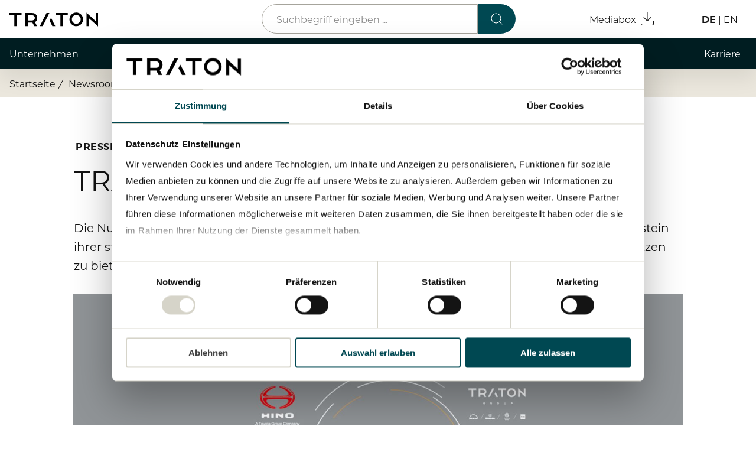

--- FILE ---
content_type: text/html;charset=UTF-8
request_url: https://traton.com/de/newsroom/pressemeldungen/pressemitteilung-24102019.html
body_size: 15628
content:
<!DOCTYPE html>
<html lang="de">
    <head>
<meta charset="UTF-8">
<meta name="viewport" content="width=device-width, initial-scale=1.0"/>
<title>Gründung "HINO & TRATON Global Procurement GmbH" | TRATON</title>
<script type="module" crossorigin src="/.resources/vw-tab-website-light-module/webresources/v3/js/index-41b99fce.js"></script>
    <link rel="modulepreload" crossorigin href="/.resources/vw-tab-website-light-module/webresources/v3/js/modules/vendor-34b46c5c.js">
    <link rel="stylesheet" href="/.resources/vw-tab-website-light-module/webresources/v3/css/index-b9375567.css">
    <script type="module">import.meta.url;import("_").catch(()=>1);async function* g(){};if(location.protocol!="file:"){window.__vite_is_modern_browser=true}</script>
    <script type="module">!function(){if(window.__vite_is_modern_browser)return;console.warn("vite: loading legacy chunks, syntax error above and the same error below should be ignored");var e=document.getElementById("vite-legacy-polyfill"),n=document.createElement("script");n.src=e.src,n.onload=function(){System.import(document.getElementById('vite-legacy-entry').getAttribute('data-src'))},document.body.appendChild(n)}();</script>    <meta name="description" content="Die beiden Unternehmen haben das Joint-Venture „HINO & TRATON Global Procurement GmbH” gegründet.">
<meta name="robots" content="index, follow">
<meta property="og:title" content="TRATON – TRATON und Hino | TRATON"/>
<meta property="og:description" content="Die beiden Unternehmen haben das Joint-Venture „HINO & TRATON Global Procurement GmbH” gegründet."/>
    <meta property="og:keywords" content="TRATON GROUP, HINO, Joint venture, Strategie, Kooperation, Global Champion"/>
<meta property="og:type" content="website"/>
<meta property="og:url" content="https://traton.com/de/newsroom/pressemeldungen/pressemitteilung-24102019.html"/>
    <meta property="og:image"
          content="https://traton.com/.imaging/mte/tab-theme/standardLandscape-L/dam/02_Newsroom/02_Pressemitteilungen/Pressemitteilungen/Pressemitteilungen-2018-2021/logojpg/jcr:content/HINO%20&%20TRATON%20Global%20Procurement%20GmbH.jpg">
<meta property="og:site_name" content="TRATON"/>
<meta name="twitter:card" content="summary"/>
<meta name="twitter:site" content="@TRATON_GROUP"/>
<meta name="twitter:title" content="TRATON – TRATON und Hino | TRATON"/>
<meta name="twitter:description" content="Die beiden Unternehmen haben das Joint-Venture „HINO & TRATON Global Procurement GmbH” gegründet."/>
    <meta name="twitter:image"
          content="https://traton.com/.imaging/mte/tab-theme/standardLandscape-L/dam/02_Newsroom/02_Pressemitteilungen/Pressemitteilungen/Pressemitteilungen-2018-2021/logojpg/jcr:content/HINO%20&%20TRATON%20Global%20Procurement%20GmbH.jpg"/>
<meta name="twitter:url" content="https://traton.com/de/newsroom/pressemeldungen/pressemitteilung-24102019.html"/>
        <link rel="alternate" hreflang="x-default" href="https://traton.com/de/newsroom/pressemeldungen/pressemitteilung-24102019.html"/>
        <link rel="alternate" hreflang="de" href="https://traton.com/de/newsroom/pressemeldungen/pressemitteilung-24102019.html"/>
        <link rel="alternate" hreflang="en" href="https://traton.com/en/newsroom/press-releases/press-release-24102019.html"/>
    <link rel="canonical" href="https://traton.com/de/newsroom/pressemeldungen/pressemitteilung-24102019.html"/>
<link rel="apple-touch-icon" sizes="57x57"
      href="/.resources/vw-tab-website-light-module/webresources/v2/img/57x57.png">
<link rel="apple-touch-icon" sizes="60x60"
      href="/.resources/vw-tab-website-light-module/webresources/v2/img/60x60.png">
<link rel="apple-touch-icon" sizes="72x72"
      href="/.resources/vw-tab-website-light-module/webresources/v2/img/72x72.png">
<link rel="apple-touch-icon" sizes="76x76"
      href="/.resources/vw-tab-website-light-module/webresources/v2/img/76x76.png">
<link rel="apple-touch-icon" sizes="114x114"
      href="/.resources/vw-tab-website-light-module/webresources/v2/img/114x114.png">
<link rel="apple-touch-icon" sizes="120x120"
      href="/.resources/vw-tab-website-light-module/webresources/v2/img/120x120.png">
<link rel="apple-touch-icon" sizes="144x144"
      href="/.resources/vw-tab-website-light-module/webresources/v2/img/144x144.png">
<link rel="apple-touch-icon" sizes="152x152"
      href="/.resources/vw-tab-website-light-module/webresources/v2/img/152x152.png">
<link rel="apple-touch-icon" sizes="180x180"
      href="/.resources/vw-tab-website-light-module/webresources/v2/img/180x180.png">
<link rel="icon" type="image/png" sizes="32x32"
      href="/.resources/vw-tab-website-light-module/webresources/v2/img/32x32.png">
<link rel="icon" type="image/png" sizes="192x192"
      href="/.resources/vw-tab-website-light-module/webresources/v2/img/192x192.png">
<link rel="icon" type="image/png" sizes="16x16"
      href="/.resources/vw-tab-website-light-module/webresources/v2/img/16x16.png">
<link rel="shortcut icon"
      href="/.resources/vw-tab-website-light-module/webresources/v2/img/favicon.ico">
<link rel="manifest" href="/.resources/vw-tab-website-light-module/webresources/v2/img/manifest.json">
<script>
    window.contextPath = '';
</script>
        <meta name="google-site-verification" content="W74h36jlSNO2sP8gkj7rSfAT0dNHH9J81O-mOmWwv0w" />
        <!-- Matomo Tag Manager -->
<script>
(function(w,d){
 console.log('Init MatomoOnUpdateStatisticCookie');
 var getCookie = function(name) {
 var match = document.cookie.match(new RegExp('(^| )' + name + '=([^;]+)'));
  if (match) return match[2];
 };
 var loaded = false;
 window.tratonMatomoOnUpdateStatisticCookie = function() {
  console.log('tratonMatomoOnUpdateStatisticCookie');
  if (!loaded) {
   loaded = true;
   
   var _mtm = window._mtm = window._mtm || [];
   _mtm.push({'mtm.startTime': (new Date().getTime()), 'event': 'mtm.Start'});
   var g=d.createElement('script'), s=d.getElementsByTagName('script')[0];
   g.async=true; g.src='https://matomo-prod.traton.com/js/container_XJU6AkO3.js'; s.parentNode.insertBefore(g,s);
   
   console.log('Loading Matomo Tag Manager');
  } else {
   console.log('Matomo Tag Manager already loaded');
  }
 };
 //getCookie('traton_cookies_statistic') === '1' && tratonMatomoOnUpdateStatisticCookie();
  tratonMatomoOnUpdateStatisticCookie()
})(window,document);
</script>
<!-- End Matomo Tag Manager -->
    </head>
    <body itemscope
          itemtype="http://schema.org/WebPage" >
    <header class="header navbar navbar-default navbar-fixed-top" data-module="header" x-data="initModule" >
        <input id="menu-toggle" class="navbar-toggle-button" type="checkbox">
        <div class="container">
            <div class="site-header">
                <div id="block-branding">
                    <a href="https://traton.com/de.html" title="Startseite" rel="home" class="navbar-brand" aria-label="Startseite">
<svg version="1.1" id="Ebene_1" xmlns="http://www.w3.org/2000/svg" x="0" y="0" viewBox="0 0 566.93 90.71"
     xml:space="preserve" aria-hidden="true">
  <style>
      .st1 {
          fill: #000
      }
  </style>
    <path class="st1"
          d="M493.47 87.6h15.55V37.88l57.91 51.88V4.24h-15.57v51.4L493.48 2.09zM427.51 16.35c-15.59 0-28.26 12.68-28.26 28.26s12.68 28.26 28.26 28.26c15.59 0 28.26-12.68 28.26-28.26s-12.67-28.26-28.26-28.26m0 71.93c-24.08 0-43.67-19.59-43.67-43.67 0-24.08 19.59-43.67 43.67-43.67 24.08 0 43.67 19.59 43.67 43.67 0 24.08-19.59 43.67-43.67 43.67M295.01 18.36H326V87.6h15.95V18.36h30.99V4.24h-77.93zM194.54 87.6h18.29l42.39-83.37h-18.29zM256.9 53.25l17.51 34.35h18.65l-26.88-52.63zM178.23 35.17c0-16.86-13.34-30.94-30.3-30.94h-46.55V87.6h15.95V65.54l29.89-.1L158.5 87.6h17.89l-12.83-25.25c8.42-4.49 14.67-14.9 14.67-27.18m-34.06 16.48h-26.84V18.36h26.84c11.73 0 18.23 8.61 18.23 16.7.01 7.06-4.79 16.59-18.23 16.59M0 4.24v14.12h30.99V87.6h15.95V18.36h30.99V4.24z"/>
</svg>
                    </a>
                </div>
            </div>
            <label class="navbar-toggle" for="menu-toggle">
                <span class="is-visuallyhidden">Menü</span>
                <span class="block burger-button">
                    <span class="block burger-inner"></span>
                </span>
            </label>
        </div>
        <div class="nav-wrapper">
            <div class="container">
    <nav class="navbar-header-main navbar-default">
        <ul class="navbar-right">
<li class="mega-dropdown navbar-nav">
    <input id="mega-dropdown-toggle-0" class="mega-dropdown-toggle-button" type="checkbox">
    <label class="mega-dropdown-toggle" for="mega-dropdown-toggle-0">
        <a href="/de/unternehmen.html" class="dropdown-toggle "
           title="Unternehmen" role="menuitem" data-link-type="menu-main">Unternehmen</a>
    </label>
        <div class="dropdown-menu mega-dropdown-menu">
            <div class="content-wrapper equal-columns-vertical">
                <div class="col-m-12 col-touch-12">
                    <ul class="submenu flat">
                        <li>
                            <a href="/de/unternehmen.html" class="h-l-no-touch h-xl-no-touch" title="Unternehmen"
                               data-id="subnav-6ba9c743-b6ef-4c31-8498-da1801d0cff4"  role="menuitem"
                               data-link-type="menu-sub">Zur Übersichtsseite: Unternehmen</a>
                        </li>
                                <li>
                                    <a href="/de/unternehmen/ueber-uns.html" title="Über uns"
                                       class=""
                                       data-id="subnav-8f1075d1-c464-41f9-b8af-c202e0e577e2"   role="menuitem"
                                       data-link-type="menu-sub">Über uns</a>
                                </li>
                                <li>
                                    <a href="/de/unternehmen/strategie.html" title="Strategie"
                                       class=""
                                       data-id="subnav-e89d8eee-89b9-43d8-b599-5dd1979641b1"   role="menuitem"
                                       data-link-type="menu-sub">Strategie</a>
                                </li>
                                <li>
                                    <a href="/de/unternehmen/vorstand.html" title="Vorstand"
                                       class=""
                                       data-id="subnav-4619164a-3636-4f22-9123-4fa18915cb70"   role="menuitem"
                                       data-link-type="menu-sub">Vorstand</a>
                                </li>
                                <li>
                                    <a href="/de/unternehmen/aufsichtsrat.html" title="Aufsichtsrat"
                                       class=""
                                       data-id="subnav-182b804b-ee79-4bea-8aab-7afab588d508"   role="menuitem"
                                       data-link-type="menu-sub">Aufsichtsrat</a>
                                </li>
                                <li>
                                    <a href="/de/unternehmen/marken-und-services.html" title="Marken und Services"
                                       class=""
                                       data-id="subnav-6fbc95d2-ddcc-483e-93ff-461bb744577a"   role="menuitem"
                                       data-link-type="menu-sub">Marken und Services</a>
                                </li>
                                <li>
                                    <a href="/de/unternehmen/anfahrt.html" title="Anfahrt"
                                       class=""
                                       data-id="subnav-b8d2b41a-5ab7-4805-9003-3ddeaeb5996d"   role="menuitem"
                                       data-link-type="menu-sub">Anfahrt</a>
                                </li>
                    </ul>
                </div>
            </div>
        </div>
</li>
<li class="mega-dropdown navbar-nav">
    <input id="mega-dropdown-toggle-03" class="mega-dropdown-toggle-button" type="checkbox">
    <label class="mega-dropdown-toggle" for="mega-dropdown-toggle-03">
        <a href="https://ir.traton.com/" class="dropdown-toggle "
           title="Investor Relations" role="menuitem" data-link-type="menu-main">Investor Relations</a>
    </label>
        <div class="dropdown-menu mega-dropdown-menu">
            <div class="content-wrapper equal-columns-vertical">
                <div class="col-m-12 col-touch-12">
                    <ul class="submenu flat">
                        <li>
                            <a href="https://ir.traton.com/" class="h-l-no-touch h-xl-no-touch" title="Investor Relations"
                               data-id="subnav-b9a5f220-8bf2-4d63-9101-12b19bf8a694"  role="menuitem"
                               data-link-type="menu-sub">Zur Übersichtsseite: Investor Relations</a>
                        </li>
                                <li>
                                    <a href="https://ir.traton.com/aktie/" title="Aktie"
                                       class=""
                                       data-id="subnav-5177057e-d798-4916-af15-91b6ff5a2ef4"   role="menuitem"
                                       data-link-type="menu-sub">Aktie</a>
                                </li>
                                <li>
                                    <a href="https://ir.traton.com/finanzkennzahlen/" title="Finanzkennzahlen"
                                       class=""
                                       data-id="subnav-94d83754-7726-4554-8449-d49956b83e57"   role="menuitem"
                                       data-link-type="menu-sub">Finanzkennzahlen</a>
                                </li>
                                <li>
                                    <a href="https://ir.traton.com/publikationen/" title="Publikationen"
                                       class=""
                                       data-id="subnav-e6ec173a-d1c5-4c75-aaf7-f5a72265f359"   role="menuitem"
                                       data-link-type="menu-sub">Publikationen</a>
                                </li>
                                <li>
                                    <a href="https://ir.traton.com/finanznachrichten/" title="Finanznachrichten"
                                       class=""
                                       data-id="subnav-f4207a70-be7d-48e5-9180-369987b7bba4"   role="menuitem"
                                       data-link-type="menu-sub">Finanznachrichten</a>
                                </li>
                                <li>
                                    <a href="https://ir.traton.com/fremdkapital-rating/" title="Fremdkapital & Rating"
                                       class=""
                                       data-id="subnav-1ff25cf5-ac99-4032-94fa-fc702ec96f52"   role="menuitem"
                                       data-link-type="menu-sub">Fremdkapital & Rating</a>
                                </li>
                                <li>
                                    <a href="https://ir.traton.com/corporate-governance/" title="Corporate Governance"
                                       class=""
                                       data-id="subnav-9cd981c7-d436-43b0-9114-769959f001cc"   role="menuitem"
                                       data-link-type="menu-sub">Corporate Governance</a>
                                </li>
                                <li>
                                    <a href="https://ir.traton.com/hauptversammlung/" title="Hauptversammlung"
                                       class=""
                                       data-id="subnav-cbacc655-9ec8-4f1c-ba3e-7e2e6e26d781"   role="menuitem"
                                       data-link-type="menu-sub">Hauptversammlung</a>
                                </li>
                                <li>
                                    <a href="https://ir.traton.com/finanztermine-und-events/" title="Finanztermine & Events"
                                       class=""
                                       data-id="subnav-727f55a7-d9cb-4d40-8739-6074eebc2430"   role="menuitem"
                                       data-link-type="menu-sub">Finanztermine & Events</a>
                                </li>
                                <li>
                                    <a href="https://ir.traton.com/kontakt-service/" title="Kontakt & Service"
                                       class=""
                                       data-id="subnav-66efcd76-440b-411b-a781-8f66fc6f4f28"   role="menuitem"
                                       data-link-type="menu-sub">Kontakt & Service</a>
                                </li>
                    </ul>
                </div>
            </div>
        </div>
</li>
<li class="mega-dropdown navbar-nav">
    <input id="mega-dropdown-toggle-01" class="mega-dropdown-toggle-button" type="checkbox">
    <label class="mega-dropdown-toggle" for="mega-dropdown-toggle-01">
        <a href="/de/newsroom.html" class="dropdown-toggle active"
           title="Newsroom" role="menuitem" data-link-type="menu-main">Newsroom</a>
    </label>
        <div class="dropdown-menu mega-dropdown-menu">
            <div class="content-wrapper equal-columns-vertical">
                <div class="col-m-12 col-touch-12">
                    <ul class="submenu flat">
                        <li>
                            <a href="/de/newsroom.html" class="h-l-no-touch h-xl-no-touch" title="Newsroom"
                               data-id="subnav-6dcc6f52-d90d-4b28-b3a2-d4556e2a7c3d"  role="menuitem"
                               data-link-type="menu-sub">Zur Übersichtsseite: Newsroom</a>
                        </li>
                                <li>
                                    <a href="/de/newsroom/pressemeldungen.html" title="Pressemeldungen"
                                       class="active"
                                       data-id="subnav-e79b1887-de91-46f4-a257-4fcae5efc3fd"   role="menuitem"
                                       data-link-type="menu-sub">Pressemeldungen</a>
                                </li>
                                <li>
                                    <a href="/de/newsroom/mediathek.html" title="Mediathek"
                                       class=""
                                       data-id="subnav-5a9a9c24-a0df-4378-b59d-fda648c4b09d"   role="menuitem"
                                       data-link-type="menu-sub">Mediathek</a>
                                </li>
                                <li>
                                    <a href="/de/newsroom/kontakt.html" title="Kontakt"
                                       class=""
                                       data-id="subnav-cd12b36d-657d-483b-a5d8-abe1d4e64b7f"   role="menuitem"
                                       data-link-type="menu-sub">Kontakt</a>
                                </li>
                                <li>
                                    <a href="/de/newsroom/stories.html" title="Stories"
                                       class=""
                                       data-id="subnav-dc597594-40eb-4008-8fbf-6ec59f6569a5"   role="menuitem"
                                       data-link-type="menu-sub">Stories</a>
                                </li>
                    </ul>
                </div>
            </div>
        </div>
</li>
<li class="mega-dropdown navbar-nav">
    <input id="mega-dropdown-toggle-00" class="mega-dropdown-toggle-button" type="checkbox">
    <label class="mega-dropdown-toggle" for="mega-dropdown-toggle-00">
        <a href="/de/nachhaltigkeit.html" class="dropdown-toggle "
           title="Nachhaltigkeit" role="menuitem" data-link-type="menu-main">Nachhaltigkeit</a>
    </label>
        <div class="dropdown-menu mega-dropdown-menu">
            <div class="content-wrapper equal-columns-vertical">
                <div class="col-m-12 col-touch-12">
                    <ul class="submenu flat">
                        <li>
                            <a href="/de/nachhaltigkeit.html" class="h-l-no-touch h-xl-no-touch" title="Nachhaltigkeit"
                               data-id="subnav-a7fa6b4f-f198-4a27-ba0e-d37bb5198b84"  role="menuitem"
                               data-link-type="menu-sub">Zur Übersichtsseite: Nachhaltigkeit</a>
                        </li>
                    </ul>
                </div>
            </div>
        </div>
</li>
<li class="mega-dropdown navbar-nav">
    <input id="mega-dropdown-toggle-04" class="mega-dropdown-toggle-button" type="checkbox">
    <label class="mega-dropdown-toggle" for="mega-dropdown-toggle-04">
        <a href="/de/compliance-und-risiko.html" class="dropdown-toggle "
           title="Compliance & Risiko" role="menuitem" data-link-type="menu-main">Compliance & Risiko</a>
    </label>
        <div class="dropdown-menu mega-dropdown-menu">
            <div class="content-wrapper equal-columns-vertical">
                <div class="col-m-12 col-touch-12">
                    <ul class="submenu flat">
                        <li>
                            <a href="/de/compliance-und-risiko.html" class="h-l-no-touch h-xl-no-touch" title="Compliance & Risiko"
                               data-id="subnav-79f28f7c-3e92-4d43-829d-aabc7eabbebc"  role="menuitem"
                               data-link-type="menu-sub">Zur Übersichtsseite: Compliance & Risiko</a>
                        </li>
                                <li>
                                    <a href="/de/compliance-und-risiko/compliance-und-integriteatsprogramm.html" title="Compliance & Integrität"
                                       class=""
                                       data-id="subnav-26c8cb94-bf18-4c6a-a41f-f77b2d4a3fae"   role="menuitem"
                                       data-link-type="menu-sub">Compliance & Integrität</a>
                                </li>
                                <li>
                                    <a href="/de/compliance-und-risiko/risikomanagement-und-risikokultur.html" title="Risikomanagement"
                                       class=""
                                       data-id="subnav-4cbbbd60-153f-4269-9034-420483b005bf"   role="menuitem"
                                       data-link-type="menu-sub">Risikomanagement</a>
                                </li>
                                <li>
                                    <a href="/de/compliance-und-risiko/whistleblowing-system.html" title="Hinweisgebersystem"
                                       class=""
                                       data-id="subnav-7f804bd5-a126-4daf-817f-80c297d8d458"   role="menuitem"
                                       data-link-type="menu-sub">Hinweisgebersystem</a>
                                </li>
                    </ul>
                </div>
            </div>
        </div>
</li>
<li class="mega-dropdown navbar-nav">
    <input id="mega-dropdown-toggle-02" class="mega-dropdown-toggle-button" type="checkbox">
    <label class="mega-dropdown-toggle" for="mega-dropdown-toggle-02">
        <a href="/de/karriere.html" class="dropdown-toggle "
           title="Karriere" role="menuitem" data-link-type="menu-main">Karriere</a>
    </label>
        <div class="dropdown-menu mega-dropdown-menu">
            <div class="content-wrapper equal-columns-vertical">
                <div class="col-m-12 col-touch-12">
                    <ul class="submenu flat">
                        <li>
                            <a href="/de/karriere.html" class="h-l-no-touch h-xl-no-touch" title="Karriere"
                               data-id="subnav-90794b07-52a8-46d4-bc59-b6ee949b84c4"  role="menuitem"
                               data-link-type="menu-sub">Zur Übersichtsseite: Karriere</a>
                        </li>
                                <li>
                                    <a href="/de/karriere/arbeiten-bei-uns.html" title="Arbeiten bei uns"
                                       class=""
                                       data-id="subnav-8b35ed23-3fa6-4b2f-9f03-f50f3a579992"   role="menuitem"
                                       data-link-type="menu-sub">Arbeiten bei uns</a>
                                </li>
                                <li>
                                    <a href="/de/karriere/professionals.html" title="Professionals"
                                       class=""
                                       data-id="subnav-855344a8-8f4d-4623-b79d-ad2ac9d2461c"   role="menuitem"
                                       data-link-type="menu-sub">Professionals</a>
                                </li>
                                <li>
                                    <a href="/de/karriere/absolventen.html" title="Absolventen"
                                       class=""
                                       data-id="subnav-1ab37985-cca3-471e-95f4-973ceffc2999"   role="menuitem"
                                       data-link-type="menu-sub">Absolventen</a>
                                </li>
                                <li>
                                    <a href="/de/karriere/studenten.html" title="Studenten"
                                       class=""
                                       data-id="subnav-380a4d1c-01a3-4127-a50c-07a635589f43"   role="menuitem"
                                       data-link-type="menu-sub">Studenten</a>
                                </li>
                                <li>
                                    <a href="/de/datenschutz.html" title="Datenschutzhinweise"
                                       class=""
                                       data-id="subnav-aabb5641-0ad1-4f7c-9775-6337cd669955"   role="menuitem"
                                       data-link-type="menu-sub">Datenschutzhinweise</a>
                                </li>
                    </ul>
                </div>
            </div>
        </div>
</li>
            <li class="nav navbar-nav nav-meta mega-dropdown">
<nav class="navbar-header-meta">
    <ul class="language-menu navbar-nav">
            <li>
                <a href="/de/newsroom/pressemeldungen/pressemitteilung-24102019.html"
                   class="language-link is-active"
                   hreflang="de">
                    <span class="h-l h-xl">de</span>
                    <span class="h-s h-m">de</span>
                </a>
            </li>
            <li>
                <a href="/en/newsroom/press-releases/press-release-24102019.html"
                   class="language-link "
                   hreflang="en">
                    <span class="h-l h-xl">en</span>
                    <span class="h-s h-m">en</span>
                </a>
            </li>
    </ul>
</nav>
<a href="/de/mediabox.html" class="mediabox-indicator">
    <span class="h-s h-m h-l-touch h-xl-touch mr-xs">Mediabox</span>
    <span class="icon-small">
<svg class="" fill="none" xmlns="http://www.w3.org/2000/svg" viewBox="0 0 40 40">
    <path
        d="M35 25V31.6667C35 32.5507 34.6488 33.3986 34.0237 34.0237C33.3986 34.6488 32.5507 35 31.6667 35H8.33333C7.44928 35 6.60143 34.6488 5.97631 34.0237C5.35119 33.3986 5 32.5507 5 31.6667V25"
        stroke="black"
        stroke-width="1.75"
        stroke-linecap="round"
        stroke-linejoin="round" />
    <path
        d="M11.6665 16.6667L19.9998 25.0001L28.3332 16.6667"
        stroke="black"
        stroke-width="1.75"
        stroke-linecap="round"
        stroke-linejoin="round" />
    <path
        d="M20 25V5"
        stroke="black"
        stroke-width="1.75"
        stroke-linecap="round"
        stroke-linejoin="round" />
</svg>    </span>
    <small class="mediabox-amount is-round is-hidden"></small>
</a>
            </li>
            <li class="nav navbar-nav search mega-dropdown">
<div class="search-form-wrapper">
    <form autocomplete="off" action="/de/suche.html" method="GET" accept-charset="UTF-8">
        <div class="search-field-wrapper" data-module="search-bar" x-data="initModule" >
<input type="text" name="searchTerm" value="" size="60" maxlength="100"
       placeholder="Suchbegriff eingeben ..." required="">
            <input type="hidden" name="type" value="pressReleases" />
            <input type="hidden" name="from" value="0" />
            <input type="hidden" name="size" value= "12" " />
            <input type="hidden" name="sort" value="date_desc" />
            <button type="reset"
                    class="search-reset">Zurücksetzen</button>
        </div>
        <input id="search-submit" type="submit" name="submit"
               value="Suche"
               class="button form-submit">
    </form>
</div>
            </li>
        </ul>
    </nav>
            </div>
        </div>
    </header>
<div class="reading-progress" data-module="reading-progress" x-data="initModule" >
    <span class="reading-progress-bar"></span>
</div>
        <div class="page " data-module="mediabox"
             x-data="initModule"
             data-service-url="/.rest/search/v1/assets" data-lang="de"
             data-reading-minutes="">
<ul class="sticky-sidebar flat" data-module="sticky-sidebar" x-data="initModule">
    <li>
<div class="social-share-block">
    <input type="checkbox" id="sidebar-social-6d207aaf-4de5-428d-904a-88dc3b8a6a55" name="social"
           class="toggle is-visuallyhidden">
    <label class="open" for="sidebar-social-6d207aaf-4de5-428d-904a-88dc3b8a6a55"><span class="icon-small">
<svg viewBox="0 0 40 40" fill="none" xmlns="http://www.w3.org/2000/svg">
    <path
        d="M30 13.3333C32.7614 13.3333 35 11.0947 35 8.33325C35 5.57183 32.7614 3.33325 30 3.33325C27.2386 3.33325 25 5.57183 25 8.33325C25 11.0947 27.2386 13.3333 30 13.3333Z"
        stroke="black"
        stroke-width="1.75"
        stroke-linecap="round"
        stroke-linejoin="round" />
    <path
        d="M10 25C12.7614 25 15 22.7614 15 20C15 17.2386 12.7614 15 10 15C7.23858 15 5 17.2386 5 20C5 22.7614 7.23858 25 10 25Z"
        stroke="black"
        stroke-width="1.75"
        stroke-linecap="round"
        stroke-linejoin="round" />
    <path
        d="M30 36.6667C32.7614 36.6667 35 34.4282 35 31.6667C35 28.9053 32.7614 26.6667 30 26.6667C27.2386 26.6667 25 28.9053 25 31.6667C25 34.4282 27.2386 36.6667 30 36.6667Z"
        stroke="black"
        stroke-width="1.75"
        stroke-linecap="round"
        stroke-linejoin="round" />
    <path
        d="M14.3169 22.5166L25.7002 29.1499"
        stroke="black"
        stroke-width="1.75"
        stroke-linecap="round"
        stroke-linejoin="round" />
    <path
        d="M25.6836 10.8501L14.3169 17.4834"
        stroke="black"
        stroke-width="1.75"
        stroke-linecap="round"
        stroke-linejoin="round" />
</svg></span></label>
    <ul class="social-share-list content flat">
                    <li>
                        <a href="https://www.linkedin.com/shareArticle?mini=true&url=https%3A%2F%2Ftraton.com%2Fde%2Fnewsroom%2Fpressemeldungen%2Fpressemitteilung-24102019.html&title=TRATON+und+Hino+%7C+TRATON&summary=SUMMARY"
                           target="_blank"  data-link-type="sidebar-share" 
                           rel="noreferrer">
                                    <span class="icon-small">
<svg xmlns="http://www.w3.org/2000/svg" viewBox="0 0 40 40" fill="none">
<path
    class="social-icon-path"
    id="Shape"
    fill-rule="evenodd"
    clip-rule="evenodd"
    d="M14.2299 31.6666H8.36517V16.4183H14.2299V31.6666ZM11.287 14.0725H11.2518C9.47946 14.0725 8.3335 12.686 8.3335 11.1624C8.3335 9.60355 9.51582 8.33325 11.321 8.33325C13.1285 8.33325 14.2393 9.6446 14.2756 11.2034C14.2744 12.7271 13.1285 14.0725 11.287 14.0725ZM24.7864 21.1101C23.4902 21.1101 22.4405 22.1611 22.4405 23.456V31.6666H16.5758C16.5758 31.6666 16.645 17.5913 16.5758 16.4183H22.4405V18.1602C22.4405 18.1602 24.2562 16.4676 27.0595 16.4676C30.5338 16.4676 32.9969 18.9824 32.9969 23.8618V31.6666H27.1322V23.456C27.1322 22.1611 26.0825 21.1101 24.7864 21.1101Z"
    fill="black"
/>
<title>LinkedIn</title>
</svg></span>
                        </a>
                    </li>
                    <li>
                        <a href="mailto:?subject=TRATON%20und%20Hino%20%7C%20TRATON&body=https%3A%2F%2Ftraton.com%2Fde%2Fnewsroom%2Fpressemeldungen%2Fpressemitteilung-24102019.html"
                           target="_blank"  data-link-type="sidebar-share" 
                           rel="noreferrer">
                                    <span class="icon-small">
<svg class="icon-stroked-white" viewBox="0 0 40 40" fill="none" xmlns="http://www.w3.org/2000/svg">
    <path
        d="M6.66683 6.66675H33.3335C35.1668 6.66675 36.6668 8.16675 36.6668 10.0001V30.0001C36.6668 31.8334 35.1668 33.3334 33.3335 33.3334H6.66683C4.8335 33.3334 3.3335 31.8334 3.3335 30.0001V10.0001C3.3335 8.16675 4.8335 6.66675 6.66683 6.66675Z"
        stroke="black"
        stroke-width="1.75"
        stroke-linecap="round"
        stroke-linejoin="round" />
    <path
        d="M36.6668 10L20.0002 21.6667L3.3335 10"
        stroke="black"
        stroke-width="1.75"
        stroke-linecap="round"
        stroke-linejoin="round" />
    <title>Email</title>
</svg></span>
                        </a>
                    </li>
            <li>
                <label class="close" for="sidebar-social-6d207aaf-4de5-428d-904a-88dc3b8a6a55"><span class="icon-small">
<svg class="" fill="none" viewBox="0 0 40 40" xmlns="http://www.w3.org/2000/svg">
    <path
        d="M11.7505 11.7505L28.2496 28.2496"
        stroke="black"
        stroke-width="1.75"
        stroke-linecap="round"
        stroke-linejoin="round" />
    <path
        d="M11.7505 28.2495L28.2496 11.7504"
        stroke="black"
        stroke-width="1.75"
        stroke-linecap="round"
        stroke-linejoin="round" />
    <title>Close</title>
</svg></span></label>
            </li>
    </ul>
</div>
    </li>
</ul>
<a href="#" id="btn-top" class="icon-large default-box-shadow" data-module="top-button" x-data="initModule" >
  <span class="icon-small">
<svg viewBox="0 0 40 40" fill="none" xmlns="http://www.w3.org/2000/svg">
    <path
        d="M30 25L20 15L10 25"
        stroke="black"
        stroke-width="1.75"
        stroke-linecap="round"
        stroke-linejoin="round" />
    <title>Arrow up</title>
</svg></span>
</a>
            <article class="article" itemscope itemtype="http://schema.org/Article">
<header class="article-stage">
    <div class="article-hero-image-align-center article-hero" data-transition="scale">
<div
    class="subcomponent-breadcrumb ">
    <div class="container">
            <a href="/de.html" title="Startseite" class="breadcrumb-item"><span>Startseite</span></a>
            <a href="/de/newsroom.html" title="Newsroom" class="breadcrumb-item"><span>Newsroom</span></a>
            <a href="/de/newsroom/pressemeldungen.html" title="Pressemeldungen" class="breadcrumb-item"><span>Pressemeldungen</span></a>
            <a href="/de/newsroom/pressemeldungen/pressemitteilung-24102019.html" title="TRATON und Hino" class="breadcrumb-item"><span>TRATON und Hino</span></a>
    </div>
</div>
        <div class="article-info-wrapper scroll-ref cf">
            <div class="article-info">
                <div class="col-m-12 col-l-10 col-xl-8">
                    <div class="container">
                        <div class="meta">
    <span class="teaser-category " >
            <a href="/de/newsroom/pressemeldungen.html" rel="tag" data-link-type="tag" title="PRESSEMELDUNG">PRESSEMELDUNG</a>
    </span>
                                <time
                                    datetime="2019-10-29"
                                    class="teaser-date date">29.10.2019</time>
                        </div>
                        <h1 class="article-title">TRATON und Hino</h1>
                        <div class="article-intro">Die Nutzfahrzeughersteller TRATON GROUP und Hino Motors, Ltd. haben einen weiteren Meilenstein ihrer strategischen Partnerschaft erreicht, die das Ziel hat, den Kunden den größtmöglichen Nutzen zu bieten.</div>
                    </div>
                </div>
                <div class="scale-wrapper col-m-12 col-l-10 col-xl-8 ">
    <picture itemscope itemtype="http://schema.org/ImageObject">
        <source srcset="
            /.imaging/mte/tab-theme/standardLandscape-XS/dam/02_Newsroom/02_Pressemitteilungen/Pressemitteilungen/Pressemitteilungen-2018-2021/logojpg/jcr:content/HINO%20&%20TRATON%20Global%20Procurement%20GmbH.jpg, /.imaging/mte/tab-theme/standardLandscape-XS-2x/dam/02_Newsroom/02_Pressemitteilungen/Pressemitteilungen/Pressemitteilungen-2018-2021/logojpg/jcr:content/HINO%20&%20TRATON%20Global%20Procurement%20GmbH.jpg 2x
            " media="(max-width: 400px)">
        <source srcset="
            /.imaging/mte/tab-theme/standardLandscape-S/dam/02_Newsroom/02_Pressemitteilungen/Pressemitteilungen/Pressemitteilungen-2018-2021/logojpg/jcr:content/HINO%20&%20TRATON%20Global%20Procurement%20GmbH.jpg, /.imaging/mte/tab-theme/standardLandscape-S-2x/dam/02_Newsroom/02_Pressemitteilungen/Pressemitteilungen/Pressemitteilungen-2018-2021/logojpg/jcr:content/HINO%20&%20TRATON%20Global%20Procurement%20GmbH.jpg 2x
            " media="(min-width: 401px) AND (max-width: 767px)">
        <source srcset="
            /.imaging/mte/tab-theme/standardLandscape-M/dam/02_Newsroom/02_Pressemitteilungen/Pressemitteilungen/Pressemitteilungen-2018-2021/logojpg/jcr:content/HINO%20&%20TRATON%20Global%20Procurement%20GmbH.jpg, /.imaging/mte/tab-theme/standardLandscape-M-2x/dam/02_Newsroom/02_Pressemitteilungen/Pressemitteilungen/Pressemitteilungen-2018-2021/logojpg/jcr:content/HINO%20&%20TRATON%20Global%20Procurement%20GmbH.jpg 2x
            " media="(min-width: 768px) AND (max-width: 1023px)">
        <source srcset="
            /.imaging/mte/tab-theme/standardLandscape-L/dam/02_Newsroom/02_Pressemitteilungen/Pressemitteilungen/Pressemitteilungen-2018-2021/logojpg/jcr:content/HINO%20&%20TRATON%20Global%20Procurement%20GmbH.jpg, /.imaging/mte/tab-theme/standardLandscape-L-2x/dam/02_Newsroom/02_Pressemitteilungen/Pressemitteilungen/Pressemitteilungen-2018-2021/logojpg/jcr:content/HINO%20&%20TRATON%20Global%20Procurement%20GmbH.jpg 2x
            " media="(min-width: 1024px) AND (max-width: 1439px)">
        <source srcset="
            /.imaging/mte/tab-theme/standardLandscape-XL/dam/02_Newsroom/02_Pressemitteilungen/Pressemitteilungen/Pressemitteilungen-2018-2021/logojpg/jcr:content/HINO%20&%20TRATON%20Global%20Procurement%20GmbH.jpg, /.imaging/mte/tab-theme/standardLandscape-XL-2x/dam/02_Newsroom/02_Pressemitteilungen/Pressemitteilungen/Pressemitteilungen-2018-2021/logojpg/jcr:content/HINO%20&%20TRATON%20Global%20Procurement%20GmbH.jpg 2x
            " media="(min-width: 1440px)">
        <img
            loading="lazy"
            itemprop="image"
            src="/.imaging/mte/tab-theme/standardLandscape-XL/dam/02_Newsroom/02_Pressemitteilungen/Pressemitteilungen/Pressemitteilungen-2018-2021/logojpg/jcr:content/HINO%20&%20TRATON%20Global%20Procurement%20GmbH.jpg"
            alt=" HINO & TRATON Global Procurement GmbH" title="HINO & TRATON Global Procurement GmbH"
            data-asset-id="">
    </picture>
                </div>
            </div>
            <div class="container">
    <div class="subcomponent-article-downloadbar col-m-12 col-l-10 col-xl-8 cf">
        <div class="article-downloadbar show" data-module="animation" x-data="initModule"  data-transition="waypoints">
<div class="download-info">
    Dieser Artikel enthält:
    <span class="icon-small">
<svg viewBox="0 0 40 40" fill="none" xmlns="http://www.w3.org/2000/svg">
    <path d="M21.6665 3.33325H9.99984C9.11578 3.33325 8.26794 3.68444 7.64281 4.30956C7.01769 4.93468 6.6665 5.78253 6.6665 6.66659V33.3333C6.6665 34.2173 7.01769 35.0652 7.64281 35.6903C8.26794 36.3154 9.11578 36.6666 9.99984 36.6666H29.9998C30.8839 36.6666 31.7317 36.3154 32.3569 35.6903C32.982 35.0652 33.3332 34.2173 33.3332 33.3333V14.9999L21.6665 3.33325Z" stroke="black" stroke-width="1.75" stroke-linecap="round" stroke-linejoin="round" />
    <path d="M21.6665 3.33325V14.9999H33.3332" stroke="black" stroke-width="1.75" stroke-linecap="round" stroke-linejoin="round" />
    <title>File</title>
</svg></span>
    <span class="article-file-count">1</span>
    <span class="icon-small">
<svg viewBox="0 0 40 40" fill="none" xmlns="http://www.w3.org/2000/svg">
    <path
        d="M31.6667 5H8.33333C6.49238 5 5 6.49238 5 8.33333V31.6667C5 33.5076 6.49238 35 8.33333 35H31.6667C33.5076 35 35 33.5076 35 31.6667V8.33333C35 6.49238 33.5076 5 31.6667 5Z"
        stroke="black"
        stroke-width="1.75"
        stroke-linecap="round"
        stroke-linejoin="round" />
    <path
        d="M14.1665 16.6667C15.5472 16.6667 16.6665 15.5475 16.6665 14.1667C16.6665 12.786 15.5472 11.6667 14.1665 11.6667C12.7858 11.6667 11.6665 12.786 11.6665 14.1667C11.6665 15.5475 12.7858 16.6667 14.1665 16.6667Z"
        stroke="black"
        stroke-width="1.75"
        stroke-linecap="round"
        stroke-linejoin="round" />
    <path
        d="M35.0002 25.0001L26.6668 16.6667L8.3335 35.0001"
        stroke="black"
        stroke-width="1.75"
        stroke-linecap="round"
        stroke-linejoin="round" />
    <title>Image</title>
</svg></span>
    <span class="article-image-count">1</span>
</div>
<ul class="icon-button-list flat">
    <li>
        <a href="/media-package/" target="_blank" class="cta download-all-btn" rel="nofollow" data-link-type="download"
           data-asset-title="" data-asset-extension="" aria-label="Download">
      <span class="icon-small">
<svg class="" fill="none" xmlns="http://www.w3.org/2000/svg" viewBox="0 0 40 40">
    <path
        d="M35 25V31.6667C35 32.5507 34.6488 33.3986 34.0237 34.0237C33.3986 34.6488 32.5507 35 31.6667 35H8.33333C7.44928 35 6.60143 34.6488 5.97631 34.0237C5.35119 33.3986 5 32.5507 5 31.6667V25"
        stroke="black"
        stroke-width="1.75"
        stroke-linecap="round"
        stroke-linejoin="round" />
    <path
        d="M11.6665 16.6667L19.9998 25.0001L28.3332 16.6667"
        stroke="black"
        stroke-width="1.75"
        stroke-linecap="round"
        stroke-linejoin="round" />
    <path
        d="M20 25V5"
        stroke="black"
        stroke-width="1.75"
        stroke-linecap="round"
        stroke-linejoin="round" />
</svg>            </span>
        </a>
    </li>
        <li class="mediabox-toggle-btn" data-asset-id="30c63620-781a-4dcc-9ddc-762ccc2b8fde" data-article-button="true">
            <button class="add cta" data-cta-type="add-to-mc" aria-label="Hinzufügen">
                    <span class="icon-small">
<svg class="" xmlns="http://www.w3.org/2000/svg" fill="none" viewBox="0 0 40 40">
    <path d="M20 8.3335V31.6668" stroke="black" stroke-width="1.75" stroke-linecap="round" stroke-linejoin="round" />
    <path d="M8.3335 20H31.6668" stroke="black" stroke-width="1.75" stroke-linecap="round" stroke-linejoin="round" />
</svg>                    </span>
            </button>
            <button class="remove cta is-hidden" data-cta-type="remove-from-mc" aria-label="Entfernen">
                    <span class="icon-small">
<svg xmlns="http://www.w3.org/2000/svg" fill="none" viewBox="0 0 40 40">
    <path
        d="M5 10H8.33333H35"
        stroke="black"
        stroke-width="1.75"
        stroke-linecap="round"
        stroke-linejoin="round" />
    <path
        d="M31.6668 9.99992V33.3333C31.6668 34.2173 31.3156 35.0652 30.6905 35.6903C30.0654 36.3154 29.2176 36.6666 28.3335 36.6666H11.6668C10.7828 36.6666 9.93493 36.3154 9.30981 35.6903C8.68469 35.0652 8.3335 34.2173 8.3335 33.3333V9.99992M13.3335 9.99992V6.66659C13.3335 5.78253 13.6847 4.93468 14.3098 4.30956C14.9349 3.68444 15.7828 3.33325 16.6668 3.33325H23.3335C24.2176 3.33325 25.0654 3.68444 25.6905 4.30956C26.3156 4.93468 26.6668 5.78253 26.6668 6.66659V9.99992"
        stroke="black"
        stroke-width="1.75"
        stroke-linecap="round"
        stroke-linejoin="round" />
    <path
        d="M16.6665 18.3333V28.3333"
        stroke="black"
        stroke-width="1.75"
        stroke-linecap="round"
        stroke-linejoin="round" />
    <path
        d="M23.3335 18.3333V28.3333"
        stroke="black"
        stroke-width="1.75"
        stroke-linecap="round"
        stroke-linejoin="round" />
</svg>                    </span>
            </button>
        </li>
</ul>
        </div>
    </div>
            </div>
        </div>
    </div>
</header>
                <div class="article-body cf" itemprop="articleBody">
<div class="subcomponent-textblock textblock-list content-section-small cf " data-module="tables" x-data="initModule" >
    <div class="container  ">
            <div class="col-m-10 col-l-10 col-xl-8">
 <ul>
	<li><strong>Einkaufs-Joint-Venture</strong><strong> &bdquo;</strong><strong>HINO &amp; TRATON Global Procurement GmbH&rdquo; als Resultat der strategischen Kooperations-Vereinbarung von 2018</strong></li>
	<li><strong>Hino President &amp; CEO Yoshio Shimo: &bdquo;Liefern unseren Kunden beste Produkte durch umfassendere globale Einkaufsm&ouml;glichkeiten&rdquo;</strong></li>
	<li><strong>TRATON CEO Andreas Renschler: &bdquo;Verfolgen konsequent unsere Global Champion Strategie&rdquo;</strong></li>
</ul>

            </div>
    </div>
</div>
<div class="subcomponent-textblock textblock-list content-section-small cf " data-module="tables" x-data="initModule" >
    <div class="container  ">
            <div class="col-m-10 col-l-10 col-xl-8">
 <p style="margin-left:0px; margin-right:0px"><strong>M&uuml;nchen / Tokyo, 29. Oktober 2019 &ndash;</strong> Die Nutzfahrzeughersteller TRATON GROUP und Hino Motors, Ltd. haben einen weiteren Meilenstein ihrer strategischen Partnerschaft erreicht, die das Ziel hat, den Kunden den gr&ouml;&szlig;tm&ouml;glichen Nutzen zu bieten. Die beiden Unternehmen haben das Joint-Venture &bdquo;HINO &amp; TRATON Global Procurement GmbH&rdquo; gegr&uuml;ndet, um globale Synergien im Einkauf zu heben. Es wird den Gesch&auml;ftsbetrieb mit sofortiger Wirkung aufnehmen und eine breite Palette von Komponenten und Technologien adressieren, f&uuml;r die beide Unternehmen oder mit ihnen verbundene Unternehmen entsprechende Einkaufsvereinbarungen abschlie&szlig;en. Von der Partnerschaft erwarten sich Hino und TRATON eine gr&ouml;&szlig;ere geografische Ausdehnung der Lieferantenbasis &ndash; insbesondere in Europa und Asien.</p>

<p style="margin-left:0px; margin-right:0px">Yoshio Shimo, President &amp; CEO von Hino Motors, Ltd. sagte: &bdquo;Das Joint-Venture ist ein wichtiger Meilenstein unserer strategischen Partnerschaft. Hino kann somit Produkte zu ad&auml;quaten Preisen anbieten, die besser den Kundenbed&uuml;rfnissen entsprechen. Wie im September 2018 bekanntgegeben, f&uuml;hren wir auch Gespr&auml;che &uuml;ber Kooperationen in anderen Gesch&auml;ftsbereichen, wie etwa der Elektromobilit&auml;t.&ldquo;</p>

<p style="margin-left:0px; margin-right:0px">Andreas Renschler, CEO der TRATON&nbsp;SE und Mitglied des Vorstands der Volkswagen&nbsp;AG, unterstrich: &bdquo;Die Partnerschaft mit Hino ist wichtig f&uuml;r unsere Global-Champion-Strategie, die wir konsequent verfolgen. Unsere Kunden werden von einer noch gr&ouml;&szlig;eren Auswahl an Lieferanten profitieren.&rdquo;</p>

<p style="margin-left:0px; margin-right:0px">TRATON h&auml;lt 51 % und Hino 49 % der Anteile am Joint-Venture. Das neue Unternehmen wird Standorte in &nbsp;M&uuml;nchen und Tokyo unterhalten.</p>

<p style="margin-left:0px; margin-right:0px">Im Jahr 2018 hatten Hino Motors, Ltd. und TRATON eine strategische, langfristige Partnerschaft auf Augenh&ouml;he unterzeichnet und vereinbart, Kooperationsm&ouml;glichkeiten im Einkauf sowie bei aktuellen und Zukunftstechnologien zu pr&uuml;fen &ndash; um den Kunden bestm&ouml;gliche Produkte und Dienstleistungen anbieten zu k&ouml;nnen.</p>

            </div>
    </div>
</div>
<div class="subcomponent-textblock textblock-list content-section-small cf " data-module="tables" x-data="initModule" >
    <div class="container  ">
            <div class="col-m-10 col-l-10 col-xl-8">
 <p style="margin-left:0cm; margin-right:0cm"><strong>Kontakt:</strong></p>

<p style="margin-left:0cm; margin-right:0cm"><strong>Hiroshi Hashimoto</strong><br />
Senior General Manager<br />
Public Affairs Division<br />
Hino Motors, Ltd.<br />
Tel: +81 42 586 4967<br />
<a href="mailto:hiroshi.hashimoto@hino.co.jp">hiroshi.hashimoto@hino.co.jp</a></p>

<p style="margin-left:0cm; margin-right:0cm"><strong>Sebastian Rausch</strong><br />
Financial Media Relations<br />
TRATON SE<br />
Dachauer Str. 641<br />
80995 M&uuml;nchen<br />
T +49&nbsp; 174&nbsp; 94 03 059<br />
<a href="mailto:sebastian.rausch@traton.com ">sebastian.rausch@traton.com </a></p>

<p style="margin-left:0cm; margin-right:0cm">&nbsp;</p>

<p style="margin-left:0cm; margin-right:0cm">&nbsp;</p>

<p style="margin-left:0cm; margin-right:0cm"><strong>Hino Motors</strong>, Ltd. ist ein Unternehmen der Toyota-Gruppe, das im Jahr 2018 &uuml;ber 200.000 Lkw und Busse in mehr als 90 L&auml;ndern verkauft hat. Das Unternehmen besch&auml;ftigt weltweit 34.000 Mitarbeiter und produziert Fahrzeuge in mehr als 20 L&auml;ndern. Die vier gr&ouml;&szlig;ten Werke von Hino Motors befinden sich in Japan. Das Unternehmensmotto von Hino ist &bdquo;Trucks and buses that do more&ldquo;. Um dieses Motto zu leben, bietet Hino &bdquo;passende Produkte mit Sicherheits- und Umwelttechnologien&quot; und &bdquo;letztlich einen ma&szlig;geschneiderten und vollumf&auml;nglichen Service f&uuml;r seine Kunden&ldquo;. Dabei bew&auml;ltigt das Unternehmen Herausforderungen in &bdquo;neuen Bereichen&ldquo;.</p>

<p>Die <strong>TRATON SE</strong> ist eine Tochtergesellschaft der Volkswagen AG und geh&ouml;rt mit ihren Marken MAN, Scania, Volkswagen Caminh&otilde;es e &Ocirc;nibus und RIO zu den weltweit f&uuml;hrenden Nutzfahrzeugherstellern. Im Jahr 2018 setzten die Marken der TRATON GROUP insgesamt rund 233.000 Fahrzeuge ab. Das Angebot umfasst leichte Nutzfahrzeuge, Lkw und Busse, die an 29 Standorten in 17 L&auml;ndern produziert werden. Zum 31. Dezember 2018 besch&auml;ftigte das Unternehmen in seinen Nutzfahrzeugmarken weltweit rund 85.000 Mitarbeiter. Die Gruppe hat den Anspruch, den Transport neu zu erfinden &ndash; mit ihren Produkten, ihren Dienstleistungen und als Partner ihrer Kunden.</p>

            </div>
    </div>
</div>
                </div>
<div class="article-end cf">
    <div class="content-section-small">
        <div class="container">
    <div class="subcomponent-article-downloadbar col-m-12 col-l-10 col-xl-8 cf">
        <div class="article-downloadbar has-animation" data-module="animation" x-data="initModule"  data-transition="waypoints">
<div class="download-info">
    Dieser Artikel enthält:
    <span class="icon-small">
<svg viewBox="0 0 40 40" fill="none" xmlns="http://www.w3.org/2000/svg">
    <path d="M21.6665 3.33325H9.99984C9.11578 3.33325 8.26794 3.68444 7.64281 4.30956C7.01769 4.93468 6.6665 5.78253 6.6665 6.66659V33.3333C6.6665 34.2173 7.01769 35.0652 7.64281 35.6903C8.26794 36.3154 9.11578 36.6666 9.99984 36.6666H29.9998C30.8839 36.6666 31.7317 36.3154 32.3569 35.6903C32.982 35.0652 33.3332 34.2173 33.3332 33.3333V14.9999L21.6665 3.33325Z" stroke="black" stroke-width="1.75" stroke-linecap="round" stroke-linejoin="round" />
    <path d="M21.6665 3.33325V14.9999H33.3332" stroke="black" stroke-width="1.75" stroke-linecap="round" stroke-linejoin="round" />
    <title>File</title>
</svg></span>
    <span class="article-file-count">1</span>
    <span class="icon-small">
<svg viewBox="0 0 40 40" fill="none" xmlns="http://www.w3.org/2000/svg">
    <path
        d="M31.6667 5H8.33333C6.49238 5 5 6.49238 5 8.33333V31.6667C5 33.5076 6.49238 35 8.33333 35H31.6667C33.5076 35 35 33.5076 35 31.6667V8.33333C35 6.49238 33.5076 5 31.6667 5Z"
        stroke="black"
        stroke-width="1.75"
        stroke-linecap="round"
        stroke-linejoin="round" />
    <path
        d="M14.1665 16.6667C15.5472 16.6667 16.6665 15.5475 16.6665 14.1667C16.6665 12.786 15.5472 11.6667 14.1665 11.6667C12.7858 11.6667 11.6665 12.786 11.6665 14.1667C11.6665 15.5475 12.7858 16.6667 14.1665 16.6667Z"
        stroke="black"
        stroke-width="1.75"
        stroke-linecap="round"
        stroke-linejoin="round" />
    <path
        d="M35.0002 25.0001L26.6668 16.6667L8.3335 35.0001"
        stroke="black"
        stroke-width="1.75"
        stroke-linecap="round"
        stroke-linejoin="round" />
    <title>Image</title>
</svg></span>
    <span class="article-image-count">1</span>
</div>
<ul class="icon-button-list flat">
    <li>
        <a href="/media-package/" target="_blank" class="cta download-all-btn" rel="nofollow" data-link-type="download"
           data-asset-title="" data-asset-extension="" aria-label="Download">
      <span class="icon-small">
<svg class="" fill="none" xmlns="http://www.w3.org/2000/svg" viewBox="0 0 40 40">
    <path
        d="M35 25V31.6667C35 32.5507 34.6488 33.3986 34.0237 34.0237C33.3986 34.6488 32.5507 35 31.6667 35H8.33333C7.44928 35 6.60143 34.6488 5.97631 34.0237C5.35119 33.3986 5 32.5507 5 31.6667V25"
        stroke="black"
        stroke-width="1.75"
        stroke-linecap="round"
        stroke-linejoin="round" />
    <path
        d="M11.6665 16.6667L19.9998 25.0001L28.3332 16.6667"
        stroke="black"
        stroke-width="1.75"
        stroke-linecap="round"
        stroke-linejoin="round" />
    <path
        d="M20 25V5"
        stroke="black"
        stroke-width="1.75"
        stroke-linecap="round"
        stroke-linejoin="round" />
</svg>            </span>
        </a>
    </li>
        <li class="mediabox-toggle-btn" data-asset-id="30c63620-781a-4dcc-9ddc-762ccc2b8fde" data-article-button="true">
            <button class="add cta" data-cta-type="add-to-mc" aria-label="Hinzufügen">
                    <span class="icon-small">
<svg class="" xmlns="http://www.w3.org/2000/svg" fill="none" viewBox="0 0 40 40">
    <path d="M20 8.3335V31.6668" stroke="black" stroke-width="1.75" stroke-linecap="round" stroke-linejoin="round" />
    <path d="M8.3335 20H31.6668" stroke="black" stroke-width="1.75" stroke-linecap="round" stroke-linejoin="round" />
</svg>                    </span>
            </button>
            <button class="remove cta is-hidden" data-cta-type="remove-from-mc" aria-label="Entfernen">
                    <span class="icon-small">
<svg xmlns="http://www.w3.org/2000/svg" fill="none" viewBox="0 0 40 40">
    <path
        d="M5 10H8.33333H35"
        stroke="black"
        stroke-width="1.75"
        stroke-linecap="round"
        stroke-linejoin="round" />
    <path
        d="M31.6668 9.99992V33.3333C31.6668 34.2173 31.3156 35.0652 30.6905 35.6903C30.0654 36.3154 29.2176 36.6666 28.3335 36.6666H11.6668C10.7828 36.6666 9.93493 36.3154 9.30981 35.6903C8.68469 35.0652 8.3335 34.2173 8.3335 33.3333V9.99992M13.3335 9.99992V6.66659C13.3335 5.78253 13.6847 4.93468 14.3098 4.30956C14.9349 3.68444 15.7828 3.33325 16.6668 3.33325H23.3335C24.2176 3.33325 25.0654 3.68444 25.6905 4.30956C26.3156 4.93468 26.6668 5.78253 26.6668 6.66659V9.99992"
        stroke="black"
        stroke-width="1.75"
        stroke-linecap="round"
        stroke-linejoin="round" />
    <path
        d="M16.6665 18.3333V28.3333"
        stroke="black"
        stroke-width="1.75"
        stroke-linecap="round"
        stroke-linejoin="round" />
    <path
        d="M23.3335 18.3333V28.3333"
        stroke="black"
        stroke-width="1.75"
        stroke-linecap="round"
        stroke-linejoin="round" />
</svg>                    </span>
            </button>
        </li>
</ul>
        </div>
    </div>
<div class="subcomponent-tagnav col-m-12 col-l-10 col-xl-8">
    <ul class="tagnav-list flat" data-module="animation" x-data="initModule"  data-transition="waypoints" data-waypoint-offset="75%">
                    <li>
<a href="/de/newsroom/pressemeldungen.html" class="btn tag " rel="tag" data-link-type="tag">
    <span>
        PRESSEMELDUNG
    </span>
</a>
                    </li>
                    <li>
<a href="/de/unternehmen.html" class="btn tag " rel="tag" data-link-type="tag">
    <span>
        Unternehmen
    </span>
</a>
                    </li>
    </ul>
</div>
        </div>
    </div>
</div>
            </article>
        </div>
<footer class="component-page-footer page-section">
    <div class="container">
        <div class="footer-wrapper col-s-12">
            <div class="company-info">
                <div class="site-logo footer-brand">
<svg version="1.1" id="Ebene_1" xmlns="http://www.w3.org/2000/svg" x="0" y="0" viewBox="0 0 566.93 90.71"
     xml:space="preserve" aria-hidden="true">
  <style>
      .st0 {
          fill: #fff
      }
  </style>
    <path class="st0"
          d="M493.47 87.6h15.55V37.88l57.91 51.88V4.24h-15.57v51.4L493.48 2.09zM427.51 16.35c-15.59 0-28.26 12.68-28.26 28.26s12.68 28.26 28.26 28.26c15.59 0 28.26-12.68 28.26-28.26s-12.67-28.26-28.26-28.26m0 71.93c-24.08 0-43.67-19.59-43.67-43.67 0-24.08 19.59-43.67 43.67-43.67 24.08 0 43.67 19.59 43.67 43.67 0 24.08-19.59 43.67-43.67 43.67M295.01 18.36H326V87.6h15.95V18.36h30.99V4.24h-77.93zM194.54 87.6h18.29l42.39-83.37h-18.29zM256.9 53.25l17.51 34.35h18.65l-26.88-52.63zM178.23 35.17c0-16.86-13.34-30.94-30.3-30.94h-46.55V87.6h15.95V65.54l29.89-.1L158.5 87.6h17.89l-12.83-25.25c8.42-4.49 14.67-14.9 14.67-27.18m-34.06 16.48h-26.84V18.36h26.84c11.73 0 18.23 8.61 18.23 16.7.01 7.06-4.79 16.59-18.23 16.59M0 4.24v14.12h30.99V87.6h15.95V18.36h30.99V4.24z"/>
</svg>
                </div>
                <div class="phone">
                    <span>Telefon:</span>
                    <a href="tel:+49 (0) 89 36098 70">+49 (0) 89 36098 70</a>
                </div>
                <div class="contact">
                    <a href="mailto:media-relations@traton.com">Kontakt</a>
                </div>
                    <address>
                        <p>TRATON SE</p>
                        <p>Hanauer Str. 26</p>
                        <p>80992 München</p>
                    </address>
            </div>
            <div class="social-nav">
                <ul class="social-menu flat">
                        <li>
                            <a
                                class="icon icon-small"
                                href="https://de.linkedin.com/company/tratongroup"
                                title="LinkedIn"
                                aria-label="LinkedIn"
                                target="_blank"
                                rel="noreferrer">
<svg xmlns="http://www.w3.org/2000/svg" viewBox="0 0 40 40" fill="none">
<path
    class="social-icon-path"
    id="Shape"
    fill-rule="evenodd"
    clip-rule="evenodd"
    d="M14.2299 31.6666H8.36517V16.4183H14.2299V31.6666ZM11.287 14.0725H11.2518C9.47946 14.0725 8.3335 12.686 8.3335 11.1624C8.3335 9.60355 9.51582 8.33325 11.321 8.33325C13.1285 8.33325 14.2393 9.6446 14.2756 11.2034C14.2744 12.7271 13.1285 14.0725 11.287 14.0725ZM24.7864 21.1101C23.4902 21.1101 22.4405 22.1611 22.4405 23.456V31.6666H16.5758C16.5758 31.6666 16.645 17.5913 16.5758 16.4183H22.4405V18.1602C22.4405 18.1602 24.2562 16.4676 27.0595 16.4676C30.5338 16.4676 32.9969 18.9824 32.9969 23.8618V31.6666H27.1322V23.456C27.1322 22.1611 26.0825 21.1101 24.7864 21.1101Z"
    fill="black"
/>
<title>LinkedIn</title>
</svg>                            </a>
                        </li>
                        <li>
                            <a
                                class="icon icon-small"
                                href="https://www.instagram.com/traton_group/"
                                title="Instagram"
                                aria-label="Instagram"
                                target="_blank"
                                rel="noreferrer">
<svg xmlns="http://www.w3.org/2000/svg" viewBox="0 0 40 40" fill="none">
<path
    class="social-icon-path"
    fill-rule="evenodd"
    clip-rule="evenodd"
    d="M20.1368 11.6666C15.459 11.6666 11.6668 15.4588 11.6668 20.1365C11.6668 24.8144 15.459 28.6065 20.1368 28.6065C24.8146 28.6065 28.6067 24.8144 28.6067 20.1365C28.6067 15.4588 24.8146 11.6666 20.1368 11.6666ZM20.1369 25.6346C17.1005 25.6346 14.6388 23.173 14.6388 20.1365C14.6388 17.1 17.1005 14.6385 20.1369 14.6385C23.1735 14.6385 25.635 17.1 25.635 20.1365C25.635 23.173 23.1735 25.6346 20.1369 25.6346Z"
    fill="black"
/>
<path
    class="social-icon-path"
    d="M28.5794 12.1584C29.6357 12.1584 30.492 11.302 30.492 10.2458C30.492 9.18953 29.6357 8.33325 28.5794 8.33325C27.5232 8.33325 26.6668 9.18953 26.6668 10.2458C26.6668 11.302 27.5232 12.1584 28.5794 12.1584Z"
    fill="black"
/>
<path
    class="social-icon-path"
    fill-rule="evenodd"
    clip-rule="evenodd"
    d="M20.0002 3.33325C15.4738 3.33325 14.9062 3.35232 13.1285 3.43356C11.3545 3.51457 10.1429 3.79627 9.08292 4.20823C7.98687 4.63413 7.0574 5.20403 6.13084 6.13058C5.20429 7.05714 4.63438 7.98668 4.20855 9.08265C3.79637 10.1428 3.51467 11.3544 3.4338 13.1283C3.35264 14.906 3.3335 15.4735 3.3335 19.9998C3.3335 24.5264 3.35264 25.0939 3.4338 26.8715C3.51467 28.6455 3.79637 29.857 4.20855 30.9172C4.63438 32.0132 5.20429 32.9427 6.13084 33.8693C7.0574 34.7958 7.98687 35.3657 9.08292 35.7916C10.1429 36.2036 11.3545 36.4853 13.1285 36.5663C14.9062 36.6474 15.4738 36.6666 20.0002 36.6666C24.5266 36.6666 25.0942 36.6474 26.8719 36.5663C28.6458 36.4853 29.8574 36.2036 30.9175 35.7916C32.0135 35.3657 32.9429 34.7958 33.8695 33.8693C34.796 32.9427 35.3659 32.0132 35.7919 30.9172C36.204 29.857 36.4857 28.6455 36.5666 26.8715C36.6478 25.0939 36.6668 24.5264 36.6668 19.9998C36.6668 15.4735 36.6478 14.906 36.5666 13.1283C36.4857 11.3544 36.204 10.1428 35.7919 9.08265C35.3659 7.98668 34.796 7.05714 33.8695 6.13058C32.9429 5.20403 32.0135 4.63413 30.9175 4.20823C29.8574 3.79627 28.6458 3.51457 26.8719 3.43356C25.0942 3.35232 24.5266 3.33325 20.0002 3.33325ZM20.0001 6.33623C24.4503 6.33623 24.9773 6.35318 26.7349 6.43332C28.3598 6.50747 29.2423 6.77909 29.8296 7.00724C30.6077 7.30961 31.1629 7.67079 31.746 8.25399C32.3294 8.83726 32.6905 9.3924 32.9928 10.1704C33.2209 10.7576 33.4925 11.6402 33.5667 13.2651C33.6468 15.0226 33.6638 15.5497 33.6638 19.9998C33.6638 24.4502 33.6468 24.9772 33.5667 26.7346C33.4925 28.3596 33.2209 29.2422 32.9928 29.8295C32.6905 30.6074 32.3294 31.1626 31.746 31.7459C31.1629 32.329 30.6077 32.6902 29.8296 32.9925C29.2423 33.2207 28.3598 33.4924 26.7349 33.5664C24.9776 33.6467 24.4507 33.6635 20.0001 33.6635C15.5495 33.6635 15.0226 33.6467 13.2653 33.5664C11.6404 33.4924 10.7579 33.2207 10.1706 32.9925C9.3926 32.6902 8.83739 32.329 8.25419 31.7459C7.67107 31.1626 7.30988 30.6074 7.00751 29.8295C6.77928 29.2422 6.50774 28.3596 6.43352 26.7346C6.35345 24.9772 6.33643 24.4502 6.33643 19.9998C6.33643 15.5497 6.35345 15.0226 6.43352 13.2651C6.50774 11.6402 6.77928 10.7576 7.00751 10.1704C7.30988 9.3924 7.67107 8.83726 8.25419 8.25399C8.83739 7.67079 9.3926 7.30961 10.1706 7.00724C10.7579 6.77909 11.6404 6.50747 13.2653 6.43332C15.0229 6.35318 15.5499 6.33623 20.0001 6.33623Z"
    fill="black"
/>
<title>Instagram</title>
</svg>                            </a>
                        </li>
                        <li>
                            <a
                                class="icon icon-small"
                                href="https://www.youtube.com/c/TRATONGROUP"
                                title="YouTube"
                                aria-label="YouTube"
                                target="_blank"
                                rel="noreferrer">
<svg xmlns="http://www.w3.org/2000/svg" viewBox="0 0 40 40" fill="none">
<path
    class="social-icon-path"
    id="Union"
    fill-rule="evenodd"
    clip-rule="evenodd"
    d="M19.9918 8C9.40878 8 7.47747 8.90487 6.53061 9.46106C5.50058 10.064 4.80066 11.0428 4.31236 12.0405C3.81672 13.0532 3.47962 14.2077 3.24561 15.3204C2.77726 17.5472 2.68427 19.7937 2.66685 20.829L2.6665 20.8498L2.66687 20.8706C2.68912 22.1283 2.80223 24.3044 3.28295 26.4017C3.52337 27.4505 3.86542 28.5239 4.36172 29.4685C4.85392 30.4053 5.54383 31.3028 6.52789 31.8789C7.4756 32.4355 9.4044 33.3333 19.9918 33.3333C24.9447 33.3333 28.0828 33.1363 30.1317 32.8398C32.1772 32.5437 33.2628 32.1322 34.002 31.6154C35.6396 30.4672 36.4097 28.3209 36.8118 26.4214C37.2319 24.4364 37.329 22.3188 37.3332 20.817V20.811C37.3304 19.5573 37.2564 17.3916 36.8513 15.291C36.6488 14.2408 36.3561 13.1659 35.925 12.2132C35.4997 11.2733 34.8944 10.3508 34.0049 9.72693C33.264 9.20872 32.1751 8.79391 30.1277 8.49615C28.0776 8.19801 24.9402 8 19.9918 8ZM7.93221 11.6162L7.95596 11.6018C8.24676 11.4233 9.69652 10.5333 19.9918 10.5333C24.8902 10.5333 27.8714 10.7309 29.7242 11.0003C31.5782 11.2699 32.1784 11.5955 32.4219 11.7656C32.7794 12.0167 33.1451 12.4843 33.4751 13.2136C33.7995 13.9307 34.0466 14.805 34.2283 15.7475C34.5914 17.6307 34.6638 19.6225 34.6665 20.8135C34.6624 22.2436 34.5678 24.1721 34.1975 25.922C33.8088 27.7581 33.1878 29.0372 32.4205 29.5756C32.1806 29.7432 31.5838 30.0671 29.73 30.3354C27.8777 30.6035 24.8952 30.8 19.9918 30.8C9.68436 30.8 8.24197 29.9152 7.95289 29.7379L7.92951 29.7237L7.92729 29.7224C7.51918 29.4836 7.11493 29.0361 6.74767 28.3371C6.38431 27.6455 6.10155 26.7919 5.88854 25.8626C5.46487 24.0143 5.35548 22.0416 5.33352 20.8488C5.35086 19.8638 5.44161 17.8087 5.86057 15.8167C6.0717 14.8129 6.3568 13.8719 6.73041 13.1086C7.11119 12.3306 7.52725 11.8531 7.92999 11.6175L7.93221 11.6162ZM16.7235 15.7424C17.1696 15.5204 17.6973 15.56 18.1026 15.8469L23.4559 19.6243C23.7973 19.8662 24.0013 20.2561 23.9999 20.6672C23.9999 21.0769 23.7973 21.4655 23.4559 21.7074L18.1026 25.4849C17.8714 25.6501 17.6008 25.7333 17.326 25.7333C17.1207 25.7333 16.9139 25.6871 16.7221 25.5919C16.2774 25.3725 16 24.9337 16 24.446V16.8897C16 16.4033 16.2774 15.9632 16.7235 15.7424Z"
    fill="black"
/>
<title>YouTube</title>
</svg>                            </a>
                        </li>
                    <li>
                        <a
                            class="icon icon-small"
                            href="/rss/?generatorName=elastic&locale=de"
                            title="rss"
                            aria-label="rss"
                            target="_blank">
<svg xmlns="http://www.w3.org/2000/svg" viewBox="0 0 40 40" fill="none">
<path
    class="social-icon-path"
    id="Vector"
    d="M8 4C6.93913 4 5.92172 4.42143 5.17157 5.17157C4.42143 5.92172 4 6.93913 4 8L4 32C4 33.0609 4.42143 34.0783 5.17157 34.8284C5.92172 35.5786 6.93913 36 8 36H32C33.0609 36 34.0783 35.5786 34.8284 34.8284C35.5786 34.0783 36 33.0609 36 32V9.01053C36 7.94966 35.5786 5.92172 34.8284 5.17157C34.0783 4.42143 32.0503 4 30.9895 4H8ZM11 9C22.046 9 31 17.954 31 29C31 29.5304 30.7893 30.0391 30.4142 30.4142C30.0391 30.7893 29.5304 31 29 31C28.4696 31 27.9609 30.7893 27.5858 30.4142C27.2107 30.0391 27 29.5304 27 29C27 24.7565 25.3143 20.6869 22.3137 17.6863C19.3131 14.6857 15.2435 13 11 13C10.4696 13 9.96086 12.7893 9.58579 12.4142C9.21071 12.0391 9 11.5304 9 11C9 10.4696 9.21071 9.96086 9.58579 9.58579C9.96086 9.21071 10.4696 9 11 9ZM11 17C14.1826 17 17.2348 18.2643 19.4853 20.5147C21.7357 22.7652 23 25.8174 23 29C23 29.5304 22.7893 30.0391 22.4142 30.4142C22.0391 30.7893 21.5304 31 21 31C20.4696 31 19.9609 30.7893 19.5858 30.4142C19.2107 30.0391 19 29.5304 19 29C19 26.8783 18.1571 24.8434 16.6569 23.3431C15.1566 21.8429 13.1217 21 11 21C10.4696 21 9.96086 20.7893 9.58579 20.4142C9.21071 20.0391 9 19.5304 9 19C9 18.4696 9.21071 17.9609 9.58579 17.5858C9.96086 17.2107 10.4696 17 11 17ZM12 31C11.2044 31 10.4413 30.6839 9.87868 30.1213C9.31607 29.5587 9 28.7956 9 28C9 27.2043 9.31607 26.4413 9.87868 25.8787C10.4413 25.3161 11.2044 25 12 25C12.7956 25 13.5587 25.3161 14.1213 25.8787C14.6839 26.4413 15 27.2043 15 28C15 28.7956 14.6839 29.5587 14.1213 30.1213C13.5587 30.6839 12.7956 31 12 31Z"
    fill="black"
/>
<title>RSS</title>
</svg>                        </a>
                    </li>
                </ul>
            </div>
            <div class="footer-brands">
<section class="component-markenband page-section clearfix lightblue">
    <div class="container">
        <div
            class="brand-container col-s-12  col-m-12 col-l-8 col-xl-8 "
        >
            <div class="brand-grid">
<div class="brand-item">
    <div class="brand">
        <a href="https://www.scania.com/de/de/home.html" title="">
                <div class="image-wrapper">
                    <img src="https://traton.com/dam/jcr:d8e380d3-47b8-40fd-b2df-2de3f610d463/traton-scania-logo.png" alt="Scania Logo">
                </div>
            <span class="brand-icon icon-small">
<svg
    class="icon-arrow-long-right"
    viewBox="0 0 40 40"
    fill="none"
    xmlns="http://www.w3.org/2000/svg">
    <path
        d="M8.33301 20H31.6663"
        stroke="black"
        stroke-width="1.75"
        stroke-linecap="round"
        stroke-linejoin="round" />
    <path
        d="M20 8.3335L31.6667 20.0002L20 31.6668"
        stroke="black"
        stroke-width="1.75"
        stroke-linecap="round"
        stroke-linejoin="round" />
    <title>Link</title>
</svg></span>
        </a>
    </div>
</div>
<div class="brand-item">
    <div class="brand">
        <a href="https://www.man.eu/de/de/homepage.html" title="">
                <div class="image-wrapper">
                    <img src="https://traton.com/dam/jcr:ca5573c3-e8fc-41b3-9a99-a931e4cfaea2/traton-footer-logo-MAN.png" alt="MAN Logo">
                </div>
            <span class="brand-icon icon-small">
<svg
    class="icon-arrow-long-right"
    viewBox="0 0 40 40"
    fill="none"
    xmlns="http://www.w3.org/2000/svg">
    <path
        d="M8.33301 20H31.6663"
        stroke="black"
        stroke-width="1.75"
        stroke-linecap="round"
        stroke-linejoin="round" />
    <path
        d="M20 8.3335L31.6667 20.0002L20 31.6668"
        stroke="black"
        stroke-width="1.75"
        stroke-linecap="round"
        stroke-linejoin="round" />
    <title>Link</title>
</svg></span>
        </a>
    </div>
</div>
<div class="brand-item">
    <div class="brand">
        <a href="https://www.international.com/" title="">
                <div class="image-wrapper">
                    <img src="https://traton.com/dam/jcr:e1bb13ef-848c-411b-98f4-1e4cd9c4f4b2/traton-footer-logo-NAVISTAR-white.png" alt="INTERNATIONAL Footer Logo ">
                </div>
            <span class="brand-icon icon-small">
<svg
    class="icon-arrow-long-right"
    viewBox="0 0 40 40"
    fill="none"
    xmlns="http://www.w3.org/2000/svg">
    <path
        d="M8.33301 20H31.6663"
        stroke="black"
        stroke-width="1.75"
        stroke-linecap="round"
        stroke-linejoin="round" />
    <path
        d="M20 8.3335L31.6667 20.0002L20 31.6668"
        stroke="black"
        stroke-width="1.75"
        stroke-linecap="round"
        stroke-linejoin="round" />
    <title>Link</title>
</svg></span>
        </a>
    </div>
</div>
<div class="brand-item">
    <div class="brand">
        <a href="https://www.vwco.com.br/" title="">
                <div class="image-wrapper">
                    <img src="https://traton.com/dam/jcr:74ba643f-e5ce-4c8c-8e91-44b216edf32f/traton-vwtb-logo.png" alt="VW Truck & Bus Logo">
                </div>
            <span class="brand-icon icon-small">
<svg
    class="icon-arrow-long-right"
    viewBox="0 0 40 40"
    fill="none"
    xmlns="http://www.w3.org/2000/svg">
    <path
        d="M8.33301 20H31.6663"
        stroke="black"
        stroke-width="1.75"
        stroke-linecap="round"
        stroke-linejoin="round" />
    <path
        d="M20 8.3335L31.6667 20.0002L20 31.6668"
        stroke="black"
        stroke-width="1.75"
        stroke-linecap="round"
        stroke-linejoin="round" />
    <title>Link</title>
</svg></span>
        </a>
    </div>
</div>
            </div>
        </div>
    </div>
</section>
            </div>
            <div class="footer-legal">
                <div class="service-nav">
                    <ul class="flat">
                            <li>
                                <a
                                    href="/de/cookies.html"
                                    title="Cookies"
                                    data-link-type="footer"
                                    data-role="footeritem"
                                >
                                    Cookies
                                </a>
                            </li>
                        <li>
                            <a
                                href="/de/impressum.html"
                                title="Impressum"
                                data-link-type="footer"
                                data-role="footeritem"
                            >
                                Impressum
                            </a>
                        </li>
                        <li>
                            <a
                                href="/de/datenschutz.html"
                                title="Datenschutz"
                                data-link-type="footer"
                                data-role="footeritem"
                            >
                                Datenschutz
                            </a>
                        </li>
                        <li class="copyright">© TRATON GROUP 2026</li>
                    </ul>
                </div>
            </div>
        </div>
    </div>
</footer>
<script type="module" crossorigin src="/.resources/vw-tab-website-light-module/webresources/v3/js/index-41b99fce.js"></script>
    <link rel="modulepreload" crossorigin href="/.resources/vw-tab-website-light-module/webresources/v3/js/modules/vendor-34b46c5c.js">
    <link rel="stylesheet" href="/.resources/vw-tab-website-light-module/webresources/v3/css/index-b9375567.css">
    <script type="module">import.meta.url;import("_").catch(()=>1);async function* g(){};if(location.protocol!="file:"){window.__vite_is_modern_browser=true}</script>
    <script type="module">!function(){if(window.__vite_is_modern_browser)return;console.warn("vite: loading legacy chunks, syntax error above and the same error below should be ignored");var e=document.getElementById("vite-legacy-polyfill"),n=document.createElement("script");n.src=e.src,n.onload=function(){System.import(document.getElementById('vite-legacy-entry').getAttribute('data-src'))},document.body.appendChild(n)}();</script>    </body>
</html>


--- FILE ---
content_type: application/javascript;charset=UTF-8
request_url: https://traton.com/.resources/vw-tab-website-light-module/webresources/v3/js/modules/templatesHbs-5f8ecb1c.js
body_size: 15627
content:
const $={"&":"&amp;","<":"&lt;",">":"&gt;",'"':"&quot;","'":"&#x27;","`":"&#x60;","=":"&#x3D;"},K=/[&<>"'`=]/g,Y=/[&<>"'`=]/;function J(n){return $[n]}function y(n){for(let l=1;l<arguments.length;l++)for(let t in arguments[l])Object.prototype.hasOwnProperty.call(arguments[l],t)&&(n[t]=arguments[l][t]);return n}let h=Object.prototype.toString,x=function(n){return typeof n=="function"};x(/x/)&&(x=function(n){return typeof n=="function"&&h.call(n)==="[object Function]"});const C=Array.isArray||function(n){return n&&typeof n=="object"?h.call(n)==="[object Array]":!1};function R(n,l){for(let t=0,c=n.length;t<c;t++)if(n[t]===l)return t;return-1}function z(n){if(typeof n!="string"){if(n&&n.toHTML)return n.toHTML();if(n==null)return"";if(!n)return n+"";n=""+n}return Y.test(n)?n.replace(K,J):n}function S(n){return!n&&n!==0?!0:!!(C(n)&&n.length===0)}function w(n){let l=y({},n);return l._parent=n,l}function A(n,l){return n.path=l,n}function T(n,l){return(n?n+".":"")+l}const Q=Object.freeze(Object.defineProperty({__proto__:null,appendContextPath:T,blockParams:A,createFrame:w,escapeExpression:z,extend:y,indexOf:R,isArray:C,isEmpty:S,get isFunction(){return x},toString:h},Symbol.toStringTag,{value:"Module"})),H=["description","fileName","lineNumber","endLineNumber","message","name","number","stack"];function p(n,l){let t=l&&l.loc,c,i,r,e;t&&(c=t.start.line,i=t.end.line,r=t.start.column,e=t.end.column,n+=" - "+c+":"+r);let o=Error.prototype.constructor.call(this,n);for(let a=0;a<H.length;a++)this[H[a]]=o[H[a]];Error.captureStackTrace&&Error.captureStackTrace(this,p);try{t&&(this.lineNumber=c,this.endLineNumber=i,Object.defineProperty?(Object.defineProperty(this,"column",{value:r,enumerable:!0}),Object.defineProperty(this,"endColumn",{value:e,enumerable:!0})):(this.column=r,this.endColumn=e))}catch(a){}}p.prototype=new Error;function N(n){n.registerHelper("blockHelperMissing",function(l,t){let c=t.inverse,i=t.fn;if(l===!0)return i(this);if(l===!1||l==null)return c(this);if(C(l))return l.length>0?(t.ids&&(t.ids=[t.name]),n.helpers.each(l,t)):c(this);if(t.data&&t.ids){let r=w(t.data);r.contextPath=T(t.data.contextPath,t.name),t={data:r}}return i(l,t)})}function ll(n){n.registerHelper("each",function(l,t){if(!t)throw new p("Must pass iterator to #each");let c=t.fn,i=t.inverse,r=0,e="",o,a;t.data&&t.ids&&(a=T(t.data.contextPath,t.ids[0])+"."),x(l)&&(l=l.call(this)),t.data&&(o=w(t.data));function s(u,m,f){o&&(o.key=u,o.index=m,o.first=m===0,o.last=!!f,a&&(o.contextPath=a+u)),e=e+c(l[u],{data:o,blockParams:A([l[u],u],[a+u,null])})}if(l&&typeof l=="object")if(C(l))for(let u=l.length;r<u;r++)r in l&&s(r,r,r===l.length-1);else if(typeof Symbol=="function"&&l[Symbol.iterator]){const u=[],m=l[Symbol.iterator]();for(let f=m.next();!f.done;f=m.next())u.push(f.value);l=u;for(let f=l.length;r<f;r++)s(r,r,r===l.length-1)}else{let u;Object.keys(l).forEach(m=>{u!==void 0&&s(u,r-1),u=m,r++}),u!==void 0&&s(u,r-1,!0)}return r===0&&(e=i(this)),e})}function nl(n){n.registerHelper("helperMissing",function(){if(arguments.length!==1)throw new p('Missing helper: "'+arguments[arguments.length-1].name+'"')})}function el(n){n.registerHelper("if",function(l,t){if(arguments.length!=2)throw new p("#if requires exactly one argument");return x(l)&&(l=l.call(this)),!t.hash.includeZero&&!l||S(l)?t.inverse(this):t.fn(this)}),n.registerHelper("unless",function(l,t){if(arguments.length!=2)throw new p("#unless requires exactly one argument");return n.helpers.if.call(this,l,{fn:t.inverse,inverse:t.fn,hash:t.hash})})}function rl(n){n.registerHelper("log",function(){let l=[void 0],t=arguments[arguments.length-1];for(let i=0;i<arguments.length-1;i++)l.push(arguments[i]);let c=1;t.hash.level!=null?c=t.hash.level:t.data&&t.data.level!=null&&(c=t.data.level),l[0]=c,n.log(...l)})}function al(n){n.registerHelper("lookup",function(l,t,c){return l&&c.lookupProperty(l,t)})}function ol(n){n.registerHelper("with",function(l,t){if(arguments.length!=2)throw new p("#with requires exactly one argument");x(l)&&(l=l.call(this));let c=t.fn;if(S(l))return t.inverse(this);{let i=t.data;return t.data&&t.ids&&(i=w(t.data),i.contextPath=T(t.data.contextPath,t.ids[0])),c(l,{data:i,blockParams:A([l],[i&&i.contextPath])})}})}function tl(n){N(n),ll(n),nl(n),el(n),rl(n),al(n),ol(n)}function F(n,l,t){n.helpers[l]&&(n.hooks[l]=n.helpers[l],t||delete n.helpers[l])}function il(n){n.registerDecorator("inline",function(l,t,c,i){let r=l;return t.partials||(t.partials={},r=function(e,o){let a=c.partials;c.partials=y({},a,t.partials);let s=l(e,o);return c.partials=a,s}),t.partials[i.args[0]]=i.fn,r})}function sl(n){il(n)}let v={methodMap:["debug","info","warn","error"],level:"info",lookupLevel:function(n){if(typeof n=="string"){let l=R(v.methodMap,n.toLowerCase());l>=0?n=l:n=parseInt(n,10)}return n},log:function(n,...l){if(n=v.lookupLevel(n),typeof console<"u"&&v.lookupLevel(v.level)<=n){let t=v.methodMap[n];console[t]||(t="log"),console[t](...l)}}};function U(...n){return y(Object.create(null),...n)}const j=Object.create(null);function ul(n){let l=Object.create(null);l.constructor=!1,l.__defineGetter__=!1,l.__defineSetter__=!1,l.__lookupGetter__=!1;let t=Object.create(null);return t.__proto__=!1,{properties:{whitelist:U(t,n.allowedProtoProperties),defaultValue:n.allowProtoPropertiesByDefault},methods:{whitelist:U(l,n.allowedProtoMethods),defaultValue:n.allowProtoMethodsByDefault}}}function cl(n,l,t){return Z(typeof n=="function"?l.methods:l.properties,t)}function Z(n,l){return n.whitelist[l]!==void 0?n.whitelist[l]===!0:n.defaultValue!==void 0?n.defaultValue:(fl(l),!1)}function fl(n){j[n]!==!0&&(j[n]=!0,v.log("error",'Handlebars: Access has been denied to resolve the property "'.concat(n,'" because it is not an "own property" of its parent.\n')+"You can add a runtime option to disable the check or this warning:\nSee https://handlebarsjs.com/api-reference/runtime-options.html#options-to-control-prototype-access for details"))}function ml(){Object.keys(j).forEach(n=>{delete j[n]})}const gl="4.7.8",I=8,E=7,D={1:"<= 1.0.rc.2",2:"== 1.0.0-rc.3",3:"== 1.0.0-rc.4",4:"== 1.x.x",5:"== 2.0.0-alpha.x",6:">= 2.0.0-beta.1",7:">= 4.0.0 <4.3.0",8:">= 4.3.0"},_="[object Object]";function M(n,l,t){this.helpers=n||{},this.partials=l||{},this.decorators=t||{},tl(this),sl(this)}M.prototype={constructor:M,logger:v,log:v.log,registerHelper:function(n,l){if(h.call(n)===_){if(l)throw new p("Arg not supported with multiple helpers");y(this.helpers,n)}else this.helpers[n]=l},unregisterHelper:function(n){delete this.helpers[n]},registerPartial:function(n,l){if(h.call(n)===_)y(this.partials,n);else{if(typeof l>"u")throw new p('Attempting to register a partial called "'.concat(n,'" as undefined'));this.partials[n]=l}},unregisterPartial:function(n){delete this.partials[n]},registerDecorator:function(n,l){if(h.call(n)===_){if(l)throw new p("Arg not supported with multiple decorators");y(this.decorators,n)}else this.decorators[n]=l},unregisterDecorator:function(n){delete this.decorators[n]},resetLoggedPropertyAccesses(){ml()}};let pl=v.log;const kl=Object.freeze(Object.defineProperty({__proto__:null,COMPILER_REVISION:I,HandlebarsEnvironment:M,LAST_COMPATIBLE_COMPILER_REVISION:E,REVISION_CHANGES:D,VERSION:gl,createFrame:w,log:pl,logger:v},Symbol.toStringTag,{value:"Module"}));function V(n){this.string=n}V.prototype.toString=V.prototype.toHTML=function(){return""+this.string};function yl(n,l){return typeof n!="function"?n:function(){const c=arguments[arguments.length-1];return arguments[arguments.length-1]=l(c),n.apply(this,arguments)}}function vl(n){const l=n&&n[0]||1,t=I;if(!(l>=E&&l<=I))if(l<E){const c=D[t],i=D[l];throw new p("Template was precompiled with an older version of Handlebars than the current runtime. Please update your precompiler to a newer version ("+c+") or downgrade your runtime to an older version ("+i+").")}else throw new p("Template was precompiled with a newer version of Handlebars than the current runtime. Please update your runtime to a newer version ("+n[1]+").")}function X(n,l){if(!l)throw new p("No environment passed to template");if(!n||!n.main)throw new p("Unknown template object: "+typeof n);n.main.decorator=n.main_d,l.VM.checkRevision(n.compiler);const t=n.compiler&&n.compiler[0]===7;function c(e,o,a){a.hash&&(o=y({},o,a.hash),a.ids&&(a.ids[0]=!0)),e=l.VM.resolvePartial.call(this,e,o,a);let s=y({},a,{hooks:this.hooks,protoAccessControl:this.protoAccessControl}),u=l.VM.invokePartial.call(this,e,o,s);if(u==null&&l.compile&&(a.partials[a.name]=l.compile(e,n.compilerOptions,l),u=a.partials[a.name](o,s)),u!=null){if(a.indent){let m=u.split("\n");for(let f=0,g=m.length;f<g&&!(!m[f]&&f+1===g);f++)m[f]=a.indent+m[f];u=m.join("\n")}return u}else throw new p("The partial "+a.name+" could not be compiled when running in runtime-only mode")}let i={strict:function(e,o,a){if(!e||!(o in e))throw new p('"'+o+'" not defined in '+e,{loc:a});return i.lookupProperty(e,o)},lookupProperty:function(e,o){let a=e[o];if(a==null||Object.prototype.hasOwnProperty.call(e,o)||cl(a,i.protoAccessControl,o))return a},lookup:function(e,o){const a=e.length;for(let s=0;s<a;s++)if((e[s]&&i.lookupProperty(e[s],o))!=null)return e[s][o]},lambda:function(e,o){return typeof e=="function"?e.call(o):e},escapeExpression:z,invokePartial:c,fn:function(e){let o=n[e];return o.decorator=n[e+"_d"],o},programs:[],program:function(e,o,a,s,u){let m=this.programs[e],f=this.fn(e);return o||u||s||a?m=L(this,e,f,o,a,s,u):m||(m=this.programs[e]=L(this,e,f)),m},data:function(e,o){for(;e&&o--;)e=e._parent;return e},mergeIfNeeded:function(e,o){let a=e||o;return e&&o&&e!==o&&(a=y({},o,e)),a},nullContext:Object.seal({}),noop:l.VM.noop,compilerInfo:n.compiler};function r(e,o={}){let a=o.data;r._setup(o),!o.partial&&n.useData&&(a=Pl(e,a));let s,u=n.useBlockParams?[]:void 0;n.useDepths&&(o.depths?s=e!=o.depths[0]?[e].concat(o.depths):o.depths:s=[e]);function m(f){return""+n.main(i,f,i.helpers,i.partials,a,u,s)}return m=G(n.main,m,i,o.depths||[],a,u),m(e,o)}return r.isTop=!0,r._setup=function(e){if(e.partial)i.protoAccessControl=e.protoAccessControl,i.helpers=e.helpers,i.partials=e.partials,i.decorators=e.decorators,i.hooks=e.hooks;else{let o=y({},l.helpers,e.helpers);dl(o,i),i.helpers=o,n.usePartial&&(i.partials=i.mergeIfNeeded(e.partials,l.partials)),(n.usePartial||n.useDecorators)&&(i.decorators=y({},l.decorators,e.decorators)),i.hooks={},i.protoAccessControl=ul(e);let a=e.allowCallsToHelperMissing||t;F(i,"helperMissing",a),F(i,"blockHelperMissing",a)}},r._child=function(e,o,a,s){if(n.useBlockParams&&!a)throw new p("must pass block params");if(n.useDepths&&!s)throw new p("must pass parent depths");return L(i,e,n[e],o,0,a,s)},r}function L(n,l,t,c,i,r,e){function o(a,s={}){let u=e;return e&&a!=e[0]&&!(a===n.nullContext&&e[0]===null)&&(u=[a].concat(e)),t(n,a,n.helpers,n.partials,s.data||c,r&&[s.blockParams].concat(r),u)}return o=G(t,o,n,e,c,r),o.program=l,o.depth=e?e.length:0,o.blockParams=i||0,o}function bl(n,l,t){return n?!n.call&&!t.name&&(t.name=n,n=t.partials[n]):t.name==="@partial-block"?n=t.data["partial-block"]:n=t.partials[t.name],n}function wl(n,l,t){const c=t.data&&t.data["partial-block"];t.partial=!0,t.ids&&(t.data.contextPath=t.ids[0]||t.data.contextPath);let i;if(t.fn&&t.fn!==W){t.data=w(t.data);let r=t.fn;i=t.data["partial-block"]=function(o,a={}){return a.data=w(a.data),a.data["partial-block"]=c,r(o,a)},r.partials&&(t.partials=y({},t.partials,r.partials))}if(n===void 0&&i&&(n=i),n===void 0)throw new p("The partial "+t.name+" could not be found");if(n instanceof Function)return n(l,t)}function W(){return""}function Pl(n,l){return(!l||!("root"in l))&&(l=l?w(l):{},l.root=n),l}function G(n,l,t,c,i,r){if(n.decorator){let e={};l=n.decorator(l,e,t,c&&c[0],i,r,c),y(l,e)}return l}function dl(n,l){Object.keys(n).forEach(t=>{let c=n[t];n[t]=hl(c,l)})}function hl(n,l){const t=l.lookupProperty;return yl(n,c=>y({lookupProperty:t},c))}const xl=Object.freeze(Object.defineProperty({__proto__:null,checkRevision:vl,invokePartial:wl,noop:W,resolvePartial:bl,template:X,wrapProgram:L},Symbol.toStringTag,{value:"Module"}));function Ol(n){(function(){typeof globalThis!="object"&&(Object.prototype.__defineGetter__("__magic__",function(){return this}),__magic__.globalThis=__magic__,delete Object.prototype.__magic__)})();const l=globalThis.Handlebars;n.noConflict=function(){return globalThis.Handlebars===n&&(globalThis.Handlebars=l),n}}function q(){let n=new M;return y(n,kl),n.SafeString=V,n.Exception=p,n.Utils=Q,n.escapeExpression=z,n.VM=xl,n.template=function(l){return X(l,n)},n}let b=q();b.create=q;Ol(b);b.default=b;b.registerHelper("list",function(n,l){for(var t="",c=0,i=n.length;c<i;c++)t=t+"<li>"+l.fn(n[c])+"</li>";return t+""});b.registerHelper("if",function(n,l){return n?l.fn(this):l.inverse(this)});b.registerHelper("ifvalue",function(n,l){return l.hash.value===n?l.fn(this):l.inverse(this)});var P=b.template,d=b.templates=b.templates||{};d["chart.hbs"]=P({1:function(n,l,t,c,i){var r,e=l!=null?l:n.nullContext||{},o=n.hooks.helperMissing,a="function",s=n.escapeExpression,u=n.lookupProperty||function(m,f){if(Object.prototype.hasOwnProperty.call(m,f))return m[f]};return'    <tr>\n        <td><span class="color-box" style="background-color:'+s((r=(r=u(t,"color")||(l!=null?u(l,"color"):l))!=null?r:o,typeof r===a?r.call(e,{name:"color",hash:{},data:i,loc:{start:{line:3,column:60},end:{line:3,column:69}}}):r))+'"></span> '+s((r=(r=u(t,"label")||(l!=null?u(l,"label"):l))!=null?r:o,typeof r===a?r.call(e,{name:"label",hash:{},data:i,loc:{start:{line:3,column:79},end:{line:3,column:88}}}):r))+"</td>\n        <td>"+s((r=(r=u(t,"data")||(l!=null?u(l,"data"):l))!=null?r:o,typeof r===a?r.call(e,{name:"data",hash:{},data:i,loc:{start:{line:4,column:12},end:{line:4,column:20}}}):r))+"</td>\n    </tr>\n"},compiler:[8,">= 4.3.0"],main:function(n,l,t,c,i){var r,e,o,a=n.lookupProperty||function(s,u){if(Object.prototype.hasOwnProperty.call(s,u))return s[u]};return r=(e=(e=a(t,"dataset")||(l!=null?a(l,"dataset"):l))!=null?e:n.hooks.helperMissing,o={name:"dataset",hash:{},fn:n.program(1,i,0),inverse:n.noop,data:i,loc:{start:{line:1,column:0},end:{line:6,column:12}}},typeof e=="function"?e.call(l!=null?l:n.nullContext||{},o):e),a(t,"dataset")||(r=n.hooks.blockHelperMissing.call(l,r,o)),r!=null?r:""},useData:!0});d["download-form.hbs"]=P({1:function(n,l,t,c,i){var r,e=l!=null?l:n.nullContext||{},o=n.hooks.helperMissing,a="function",s=n.escapeExpression,u=n.lookupProperty||function(m,f){if(Object.prototype.hasOwnProperty.call(m,f))return m[f]};return'                <label for="'+s((r=(r=u(t,"id")||(l!=null?u(l,"id"):l))!=null?r:o,typeof r===a?r.call(e,{name:"id",hash:{},data:i,loc:{start:{line:5,column:28},end:{line:5,column:34}}}):r))+'" class="gutter">\n                    <input type="radio" id="'+s((r=(r=u(t,"id")||(l!=null?u(l,"id"):l))!=null?r:o,typeof r===a?r.call(e,{name:"id",hash:{},data:i,loc:{start:{line:6,column:44},end:{line:6,column:50}}}):r))+'" name="download" value="'+s((r=(r=u(t,"type")||(l!=null?u(l,"type"):l))!=null?r:o,typeof r===a?r.call(e,{name:"type",hash:{},data:i,loc:{start:{line:6,column:75},end:{line:6,column:83}}}):r))+'">\n                    '+s((r=(r=u(t,"label")||(l!=null?u(l,"label"):l))!=null?r:o,typeof r===a?r.call(e,{name:"label",hash:{},data:i,loc:{start:{line:7,column:20},end:{line:7,column:29}}}):r))+"\n                </label>\n"},compiler:[8,">= 4.3.0"],main:function(n,l,t,c,i){var r,e,o,a=n.lookupProperty||function(u,m){if(Object.prototype.hasOwnProperty.call(u,m))return u[m]},s='<form>\n	<fieldset>\n        <div class="form-row mb-s">\n';return r=(e=(e=a(t,"formList")||(l!=null?a(l,"formList"):l))!=null?e:n.hooks.helperMissing,o={name:"formList",hash:{},fn:n.program(1,i,0),inverse:n.noop,data:i,loc:{start:{line:4,column:12},end:{line:9,column:25}}},typeof e=="function"?e.call(l!=null?l:n.nullContext||{},o):e),a(t,"formList")||(r=n.hooks.blockHelperMissing.call(l,r,o)),r!=null&&(s+=r),s+'        </div>\n        <div class="form-row">\n            <a href="#" class="btn filled cta is-disabled">\n                <span>\n                    \n                </span>\n            </a>\n        </div>  \n	</fieldset>\n</form>'},useData:!0});d["lightbox-image.hbs"]=P({1:function(n,l,t,c,i){return'            <div class="icon-zoom">\n                <svg width="100" height="100" xmlns="http://www.w3.org/2000/svg" viewBox="0 0 100 100">\n                    <path d="M28.399 51.664l-1.12.625 2.471-8.69c.266-.934-.276-1.905-1.209-2.17-.933-.267-1.905.274-2.17 1.209l-2.472 8.69-.626-1.124c-.474-.848-1.543-1.155-2.392-.68-.848.473-1.152 1.543-.68 2.391l2.691 4.83c.001.003.004.004.005.006.11.196.258.371.437.514.004.003.009.005.013.008.174.137.375.243.6.307.158.047.319.068.48.068.001 0 .003-.001.004-.001.17-.001.338-.032.501-.082.052-.016.099-.038.148-.06.067-.026.138-.045.202-.08l4.826-2.689c.848-.473 1.152-1.544.68-2.393-.47-.847-1.541-1.152-2.389-.679zM34.563 30.002c.321.577.92.902 1.537.902.29 0 .583-.071.854-.222.848-.473 1.152-1.543.68-2.391l-2.691-4.83c-.001-.002-.004-.004-.005-.006-.11-.196-.258-.371-.437-.513-.004-.003-.008-.005-.012-.008a1.7457 1.7457 0 00-.948-.369c-.039-.003-.078.003-.117.002-.075 0-.15-.004-.225.005-.055.006-.107.023-.161.035-.058.012-.117.02-.174.039-.024.008-.046.021-.07.03-.082.031-.165.062-.242.105l-4.828 2.691c-.848.473-1.152 1.543-.68 2.391.471.847 1.542 1.152 2.392.68l1.12-.625-2.472 8.69c-.266.934.276 1.905 1.209 2.171.16.046.323.067.482.067.765 0 1.469-.503 1.689-1.277l2.472-8.692.627 1.125zM78.494 42.531l-.385-1.596c-.766-3.179-3.681-5.208-6.493-4.531-.654.158-1.257.467-1.789.88-.435-.795-1.042-1.482-1.821-1.975-1.206-.764-2.627-1.003-4.002-.669-.774.187-1.469.558-2.066 1.053-.369-.464-.802-.88-1.314-1.204-1.207-.765-2.627-1.001-4-.67-.586.141-1.12.396-1.61.718l-1.837-7.611c-.332-1.381-1.17-2.557-2.36-3.31-1.206-.762-2.627-.997-3.998-.668-1.373.331-2.529 1.19-3.254 2.419-.715 1.21-.926 2.639-.591 4.021l6.7 27.777c-1.956.204-5.121.358-7.739-.356-1.663-.698-4.647-1.871-7.218 1.059-1.013 1.154-1.498 2.879-1.299 4.617.201 1.748 1.058 3.282 2.35 4.209 2.424 1.74 11.972 5.923 21.284 9.324.199.072.402.107.603.107.718 0 1.39-.442 1.651-1.155.332-.911-.137-1.921-1.049-2.254-9.684-3.538-18.545-7.519-20.441-8.878-.48-.345-.818-1-.905-1.755-.085-.745.09-1.489.447-1.897.742-.84 1.266-.956 3.317-.094.066.027.135.052.204.071 4.905 1.387 11.028.255 11.286.206.016-.003.03-.01.046-.014.014-.003.026-.002.04-.005.045-.011.084-.03.126-.044.058-.019.115-.035.169-.06.053-.022.102-.052.151-.079.05-.029.102-.057.149-.09.047-.033.088-.07.132-.107.042-.037.085-.072.124-.112.04-.042.074-.087.109-.132.035-.043.069-.085.1-.131.031-.049.057-.1.082-.15.025-.049.053-.098.072-.148.021-.055.037-.109.054-.166.015-.053.032-.104.042-.158.012-.059.016-.12.021-.182.004-.053.01-.105.01-.16 0-.063-.009-.126-.017-.189-.005-.041-.003-.082-.011-.124-.002-.014-.009-.026-.012-.04-.004-.016-.002-.031-.006-.047l-7.157-29.666c-.118-.49-.045-.99.202-1.411.238-.401.611-.682 1.051-.789.445-.107.901-.026 1.296.223.412.261.704.673.822 1.162l4.167 17.273c.228.944 1.174 1.523 2.12 1.296.944-.228 1.524-1.178 1.297-2.121l-1.148-4.757v-.007c-.119-.487-.047-.989.201-1.409.238-.403.611-.683 1.051-.79.436-.106.9-.027 1.296.223.413.262.704.674.822 1.163l1.149 4.763c0 .001.001.003.002.004l.236.979c.193.806.914 1.346 1.707 1.346.136 0 .274-.016.412-.049.944-.228 1.525-1.178 1.297-2.121l-.793-3.287c-.117-.488-.045-.989.203-1.41.237-.403.609-.682 1.05-.789.437-.106.901-.026 1.297.223.413.261.704.674.822 1.164l.954 3.949v.005c0 .001.002.002.002.003l.229.952c.228.941 1.169 1.521 2.122 1.295.942-.228 1.522-1.177 1.295-2.121l-.232-.964c-.16-.669-.098-1.363.17-1.903.129-.259.423-.71.951-.839.918-.226 1.947.669 2.254 1.938l.384 1.596c3.697 15.323 3.156 21.649 2.271 25.45-.22.945.367 1.891 1.313 2.109.135.031.268.047.399.047.799 0 1.522-.549 1.711-1.359 1.466-6.289.784-14.385-2.277-27.071z"/>\n                </svg>\n            </div>\n'},3:function(n,l,t,c,i){var r,e=n.lookupProperty||function(o,a){if(Object.prototype.hasOwnProperty.call(o,a))return o[a]};return'      <figcaption class="fs-copy-text">'+n.escapeExpression((r=(r=e(t,"caption")||(l!=null?e(l,"caption"):l))!=null?r:n.hooks.helperMissing,typeof r=="function"?r.call(l!=null?l:n.nullContext||{},{name:"caption",hash:{},data:i,loc:{start:{line:15,column:39},end:{line:15,column:50}}}):r))+"</figcaption>\n"},compiler:[8,">= 4.3.0"],main:function(n,l,t,c,i){var r,e,o,a=l!=null?l:n.nullContext||{},s=n.hooks.helperMissing,u="function",m=n.escapeExpression,f=n.lookupProperty||function(k,O){if(Object.prototype.hasOwnProperty.call(k,O))return k[O]},g='<figure itemscope itemtype="http://schema.org/ImageObject" class="lightbox-image">\n    <div class="zoom">\n        <img itemprop="thumbnailUrl" src="'+m((e=(e=f(t,"image")||(l!=null?f(l,"image"):l))!=null?e:s,typeof e===u?e.call(a,{name:"image",hash:{},data:i,loc:{start:{line:3,column:42},end:{line:3,column:51}}}):e))+'" alt="'+m((e=(e=f(t,"alt")||(l!=null?f(l,"alt"):l))!=null?e:s,typeof e===u?e.call(a,{name:"alt",hash:{},data:i,loc:{start:{line:3,column:58},end:{line:3,column:65}}}):e))+'" id="image-zoom" />\n\n';return r=(e=(e=f(t,"mobileZoom")||(l!=null?f(l,"mobileZoom"):l))!=null?e:s,o={name:"mobileZoom",hash:{},fn:n.program(1,i,0),inverse:n.noop,data:i,loc:{start:{line:5,column:8},end:{line:11,column:23}}},typeof e===u?e.call(a,o):e),f(t,"mobileZoom")||(r=n.hooks.blockHelperMissing.call(l,r,o)),r!=null&&(g+=r),g+"\n    </div>\n"+((r=f(t,"if").call(a,l!=null?f(l,"caption"):l,{name:"if",hash:{},fn:n.program(3,i,0),inverse:n.noop,data:i,loc:{start:{line:14,column:4},end:{line:16,column:11}}}))!=null?r:"")+"</figure>"},useData:!0});d["lightbox.hbs"]=P({compiler:[8,">= 4.3.0"],main:function(n,l,t,c,i){return"<div class='component-lightbox' data-module='lightbox' x-data='initModule'>\n  <div class='lightbox-wrapper'>\n    <a class='lightbox-close-btn'>\n      <svg viewBox='0 0 40 40' fill='none' xmlns='http://www.w3.org/2000/svg'>\n        <path\n          d='M11.7505 11.7505L28.2496 28.2496'\n          stroke='black'\n          stroke-width='1.75'\n          stroke-linecap='round'\n          stroke-linejoin='round'\n        />\n        <path\n          d='M11.7505 28.2495L28.2496 11.7504'\n          stroke='black'\n          stroke-width='1.75'\n          stroke-linecap='round'\n          stroke-linejoin='round'\n        />\n        <title>Close</title>\n      </svg>\n    </a>\n    <div class='lightbox-inline-wrapper'>\n    </div>\n  </div>\n</div>"},useData:!0});d["media-player-content.hbs"]=P({1:function(n,l,t,c,i){var r,e,o,a=l!=null?l:n.nullContext||{},s=n.hooks.helperMissing,u="function",m=n.escapeExpression,f=n.hooks.blockHelperMissing,g=n.lookupProperty||function(O,B){if(Object.prototype.hasOwnProperty.call(O,B))return O[B]},k='\n    <time datetime="'+m((e=(e=g(t,"dateFormatted")||(l!=null?g(l,"dateFormatted"):l))!=null?e:s,typeof e===u?e.call(a,{name:"dateFormatted",hash:{},data:i,loc:{start:{line:3,column:20},end:{line:3,column:37}}}):e))+'" class="teaser-date ">\n        '+m((e=(e=g(t,"date")||(l!=null?g(l,"date"):l))!=null?e:s,typeof e===u?e.call(a,{name:"date",hash:{},data:i,loc:{start:{line:4,column:8},end:{line:4,column:16}}}):e))+"\n    </time>\n    <h2>\n        ";return r=(e=(e=g(t,"hasHrefLink")||(l!=null?g(l,"hasHrefLink"):l))!=null?e:s,o={name:"hasHrefLink",hash:{},fn:n.program(2,i,0),inverse:n.noop,data:i,loc:{start:{line:7,column:8},end:{line:7,column:63}}},typeof e===u?e.call(a,o):e),g(t,"hasHrefLink")||(r=f.call(l,r,o)),r!=null&&(k+=r),k+="\n            "+m((e=(e=g(t,"title")||(l!=null?g(l,"title"):l))!=null?e:s,typeof e===u?e.call(a,{name:"title",hash:{},data:i,loc:{start:{line:8,column:12},end:{line:8,column:21}}}):e))+"\n        ",r=(e=(e=g(t,"hasHrefLink")||(l!=null?g(l,"hasHrefLink"):l))!=null?e:s,o={name:"hasHrefLink",hash:{},fn:n.program(4,i,0),inverse:n.noop,data:i,loc:{start:{line:9,column:8},end:{line:9,column:44}}},typeof e===u?e.call(a,o):e),g(t,"hasHrefLink")||(r=f.call(l,r,o)),r!=null&&(k+=r),k+='\n    </h2>\n    <div class="inner-wrapper">\n        <p>\n            '+m((e=(e=g(t,"copyText")||(l!=null?g(l,"copyText"):l))!=null?e:s,typeof e===u?e.call(a,{name:"copyText",hash:{},data:i,loc:{start:{line:13,column:12},end:{line:13,column:24}}}):e))+'\n        </p>\n        <div class="social-share-block">\n            <input type="checkbox" id="'+m((e=(e=g(t,"socialBarId")||(l!=null?g(l,"socialBarId"):l))!=null?e:s,typeof e===u?e.call(a,{name:"socialBarId",hash:{},data:i,loc:{start:{line:16,column:39},end:{line:16,column:54}}}):e))+'" name="social" class="toggle is-visuallyhidden">\n            <label class="open" for="'+m((e=(e=g(t,"socialBarId")||(l!=null?g(l,"socialBarId"):l))!=null?e:s,typeof e===u?e.call(a,{name:"socialBarId",hash:{},data:i,loc:{start:{line:17,column:37},end:{line:17,column:52}}}):e))+'">\n            <span class="icon-small">\n                <svg class="" viewBox="0 0 19 20" xmlns="http://www.w3.org/2000/svg">\n                    <path d="M15.4 12.85c-1.17 0-2.2.55-2.86 1.4L7 11.17c.13-.37.2-.77.2-1.18 0-.44-.07-.8-.2-1.2l5.53-3.07c.66.85 1.7 1.4 2.86 1.4 1.95 0 3.6-1.6 3.6-3.57C19 1.6 17.35 0 15.4 0c-2 0-3.6 1.6-3.6 3.58 0 .4.06.8.2 1.18L6.45 7.82c-.66-.85-1.7-1.4-2.86-1.4-2 0-3.6 1.6-3.6 3.58 0 1.97 1.62 3.57 3.6 3.57 1.17 0 2.2-.55 2.87-1.4L12 15.22c-.13.38-.2.78-.2 1.2 0 1.96 1.6 3.57 3.6 3.57 1.98 0 3.6-1.6 3.6-3.6 0-1.97-1.62-3.57-3.6-3.57zm0-11.72c1.36 0 2.47 1.1 2.47 2.45s-1.1 2.45-2.48 2.45-2.5-1.1-2.5-2.45 1.1-2.45 2.5-2.45zM3.6 12.45c-1.36 0-2.47-1.1-2.47-2.45 0-1.36 1.1-2.46 2.48-2.46S6.1 8.64 6.1 10c0 1.35-1.1 2.45-2.48 2.45zm11.8 6.42c-1.37 0-2.48-1.1-2.48-2.45s1.1-2.45 2.47-2.45c1.34 0 2.45 1.1 2.45 2.45s-1.1 2.45-2.48 2.45z"></path>\n                    <title>Share</title>\n                </svg>\n            </span>\n            </label>\n            <label class="close" for="'+m((e=(e=g(t,"socialBarId")||(l!=null?g(l,"socialBarId"):l))!=null?e:s,typeof e===u?e.call(a,{name:"socialBarId",hash:{},data:i,loc:{start:{line:25,column:38},end:{line:25,column:53}}}):e))+'">\n            <span class="icon-small">\n                <svg class="" viewBox="0 0 16 16" xmlns="http://www.w3.org/2000/svg">\n                    <path d="M9.4 8l5.67-5.66c.4-.4.4-1.02 0-1.4-.4-.4-1.02-.4-1.4 0L8 6.58 2.34.92c-.4-.4-1.02-.4-1.4 0-.4.4-.4 1.02 0 1.4L6.58 8 .92 13.66c-.4.4-.4 1.02 0 1.4.4.4 1.02.4 1.4 0L8 9.42l5.66 5.67c.4.4 1.02.4 1.4 0 .4-.4.4-1.03 0-1.4L9.42 8z"></path>\n                    <title>Close</title>\n                </svg>\n            </span>\n            </label>\n            <ul class="social-share-list content flat">\n',r=(e=(e=g(t,"hasFacebookLink")||(l!=null?g(l,"hasFacebookLink"):l))!=null?e:s,o={name:"hasFacebookLink",hash:{},fn:n.program(6,i,0),inverse:n.noop,data:i,loc:{start:{line:34,column:16},end:{line:45,column:36}}},typeof e===u?e.call(a,o):e),g(t,"hasFacebookLink")||(r=f.call(l,r,o)),r!=null&&(k+=r),r=(e=(e=g(t,"hasTwitterLink")||(l!=null?g(l,"hasTwitterLink"):l))!=null?e:s,o={name:"hasTwitterLink",hash:{},fn:n.program(8,i,0),inverse:n.noop,data:i,loc:{start:{line:46,column:16},end:{line:57,column:35}}},typeof e===u?e.call(a,o):e),g(t,"hasTwitterLink")||(r=f.call(l,r,o)),r!=null&&(k+=r),r=(e=(e=g(t,"hasLinkedinLink")||(l!=null?g(l,"hasLinkedinLink"):l))!=null?e:s,o={name:"hasLinkedinLink",hash:{},fn:n.program(10,i,0),inverse:n.noop,data:i,loc:{start:{line:58,column:16},end:{line:69,column:36}}},typeof e===u?e.call(a,o):e),g(t,"hasLinkedinLink")||(r=f.call(l,r,o)),r!=null&&(k+=r),k+'                <li>\n                    <a href="mailto:'+m((e=(e=g(t,"emailLink")||(l!=null?g(l,"emailLink"):l))!=null?e:s,typeof e===u?e.call(a,{name:"emailLink",hash:{},data:i,loc:{start:{line:71,column:36},end:{line:71,column:49}}}):e))+'">\n                        <span class="icon-small">\n                            <svg class="" viewBox="0 0 25 20" xmlns="http://www.w3.org/2000/svg">\n                                <path d="M25 6.45v11.28c0 1.25-1 2.27-2.23 2.27H2.23C1 20 0 18.98 0 17.73V6.45c.42.47.9.88 1.4 1.23 2.32 1.6 4.67 3.2 6.94 4.9 1.17.9 2.63 1.97 4.15 1.97 1.52 0 3-1.08 4.15-1.96 2.27-1.7 4.62-3.3 6.94-4.93.5-.35.97-.76 1.4-1.23zm0-4.18c0 1.6-1.16 3.03-2.4 3.9-2.16 1.53-4.35 3.06-6.5 4.6-.92.65-2.46 1.96-3.6 1.96-1.14 0-2.68-1.3-3.6-1.95C6.76 9.23 4.57 7.7 2.4 6.16 1.4 5.48 0 3.88 0 2.6 0 1.2.74 0 2.23 0h20.54C23.97 0 25 1.02 25 2.27z"></path>\n                                <title>Email</title>\n                            </svg>\n                        </span>\n                    </a>\n                </li>\n                <li>\n                    <a class="copy-url" data-href="'+m((e=(e=g(t,"copyLink")||(l!=null?g(l,"copyLink"):l))!=null?e:s,typeof e===u?e.call(a,{name:"copyLink",hash:{},data:i,loc:{start:{line:81,column:51},end:{line:81,column:63}}}):e))+'">\n                        <span class="icon-medium">\n                            <svg xmlns="http://www.w3.org/2000/svg" viewBox="10 10 20 20">\n                                <g fill="none" fill-rule="evenodd">\n                                    <path fill="none" d="M0 0h40v40H0z"></path>\n                                    <path d="M23 14c.5128 0 .9355.386.9933.8834L24 15v15c0 .5128-.386.9355-.8834.9933L23 31H12c-.5128 0-.9355-.386-.9933-.8834L11 30V15c0-.5128.386-.9355.8834-.9933L12 14h11zm3 12V12.9948l-.9968-.9973L17 11.977V10c0-.5128.386-.9355.8834-.9933L18 9h11c.5128 0 .9355.386.9933.8834L30 10v15c0 .5128-.386.9355-.8834.9933L29 26h-3z" fill="#E0B151"></path>\n                                </g>\n                            </svg>\n                        </span>\n                    </a>\n                </li>\n            </ul>\n        </div>\n    </div>\n\n'},2:function(n,l,t,c,i){var r,e=n.lookupProperty||function(o,a){if(Object.prototype.hasOwnProperty.call(o,a))return o[a]};return'<a href="'+n.escapeExpression((r=(r=e(t,"hrefLink")||(l!=null?e(l,"hrefLink"):l))!=null?r:n.hooks.helperMissing,typeof r=="function"?r.call(l!=null?l:n.nullContext||{},{name:"hrefLink",hash:{},data:i,loc:{start:{line:7,column:33},end:{line:7,column:45}}}):r))+'">'},4:function(n,l,t,c,i){return"</a>"},6:function(n,l,t,c,i){var r,e=n.lookupProperty||function(o,a){if(Object.prototype.hasOwnProperty.call(o,a))return o[a]};return'                    <li>\n                        <a href="'+n.escapeExpression((r=(r=e(t,"shareLinkFacebook")||(l!=null?e(l,"shareLinkFacebook"):l))!=null?r:n.hooks.helperMissing,typeof r=="function"?r.call(l!=null?l:n.nullContext||{},{name:"shareLinkFacebook",hash:{},data:i,loc:{start:{line:36,column:33},end:{line:36,column:54}}}):r))+'" target="_blank">\n                            <span class="icon-small">\n                                <svg class="" viewBox="0 0 10 21" xmlns="http://www.w3.org/2000/svg">\n                                    <path d="M9.02 10.78h-2.8v10H2.06v-10H.1V7.25h1.96v-2.3c0-1.63.78-4.18 4.2-4.18h3.07V4.2H7.1c-.37 0-.88.2-.88.98v2.08h3.16l-.36 3.53z"></path>\n                                    <title>Facebook</title>\n                                </svg>\n                            </span>\n                        </a>\n                    </li>\n'},8:function(n,l,t,c,i){var r,e=n.lookupProperty||function(o,a){if(Object.prototype.hasOwnProperty.call(o,a))return o[a]};return'                <li>\n                    <a href="'+n.escapeExpression((r=(r=e(t,"shareLinkTwitter")||(l!=null?e(l,"shareLinkTwitter"):l))!=null?r:n.hooks.helperMissing,typeof r=="function"?r.call(l!=null?l:n.nullContext||{},{name:"shareLinkTwitter",hash:{},data:i,loc:{start:{line:48,column:29},end:{line:48,column:49}}}):r))+'" target="_blank">\n                        <span class="icon-small">\n                            <svg class="" viewBox="0 0 25 20.3" xmlns="http://www.w3.org/2000/svg">\n                                <path d="M24.3.38a10.09 10.09 0 0 1-3.25 1.24 5.13 5.13 0 0 0-8.87 3.51 5.78 5.78 0 0 0 .13 1.17A14.56 14.56 0 0 1 1.74.94a5.13 5.13 0 0 0 1.59 6.85A5.16 5.16 0 0 1 1 7.14v.06a5.12 5.12 0 0 0 4.11 5 5.41 5.41 0 0 1-1.35.17 6.46 6.46 0 0 1-1-.08 5.13 5.13 0 0 0 4.84 3.59 10.26 10.26 0 0 1-6.36 2.19A10.59 10.59 0 0 1 0 18a14.48 14.48 0 0 0 7.87 2.3A14.48 14.48 0 0 0 22.45 5.73v-.67A11 11 0 0 0 25 2.41a10.27 10.27 0 0 1-3 .79A5.11 5.11 0 0 0 24.3.38z"></path>\n                                <title>Twitter</title>\n                            </svg>\n                        </span>\n                    </a>\n                </li>\n'},10:function(n,l,t,c,i){var r,e=n.lookupProperty||function(o,a){if(Object.prototype.hasOwnProperty.call(o,a))return o[a]};return'                <li>\n                    <a href="'+n.escapeExpression((r=(r=e(t,"shareLinkLinkedin")||(l!=null?e(l,"shareLinkLinkedin"):l))!=null?r:n.hooks.helperMissing,typeof r=="function"?r.call(l!=null?l:n.nullContext||{},{name:"shareLinkLinkedin",hash:{},data:i,loc:{start:{line:60,column:29},end:{line:60,column:50}}}):r))+'" target="_blank">\n                        <span class="icon-small">\n                            <svg class="" viewBox="0 0 20.9 20.02" xmlns="http://www.w3.org/2000/svg">\n                                <path d="M2.54 0A2.57 2.57 0 0 0 .7.66 2.21 2.21 0 0 0 0 2.34 2.23 2.23 0 0 0 .69 4a2.46 2.46 0 0 0 1.79.67A2.55 2.55 0 0 0 4.34 4 2.22 2.22 0 0 0 5 2.34 2.31 2.31 0 0 0 4.34.66 2.47 2.47 0 0 0 2.54 0zM.26 6.52h4.48v13.5H.26zM19.48 7.75a4.83 4.83 0 0 0-3.74-1.55 5.42 5.42 0 0 0-1.56.21A3.4 3.4 0 0 0 13 7a7.05 7.05 0 0 0-.77.71 5.58 5.58 0 0 0-.55.73V6.52H7.2V20h4.5v-7.52a3.23 3.23 0 0 1 .14-1.1 2.94 2.94 0 0 1 .86-1.16 2.18 2.18 0 0 1 1.44-.48q2.28 0 2.28 3.06V20h4.48v-7.72a6.49 6.49 0 0 0-1.42-4.53z"></path>\n                                <title>LinkedIn</title>\n                            </svg>\n                        </span>\n                    </a>\n                </li>\n'},compiler:[8,">= 4.3.0"],main:function(n,l,t,c,i){var r,e,o,a=n.lookupProperty||function(u,m){if(Object.prototype.hasOwnProperty.call(u,m))return u[m]},s="";return r=(e=(e=a(t,"content")||(l!=null?a(l,"content"):l))!=null?e:n.hooks.helperMissing,o={name:"content",hash:{},fn:n.program(1,i,0),inverse:n.noop,data:i,loc:{start:{line:1,column:0},end:{line:96,column:12}}},typeof e=="function"?e.call(l!=null?l:n.nullContext||{},o):e),a(t,"content")||(r=n.hooks.blockHelperMissing.call(l,r,o)),r!=null&&(s+=r),s},useData:!0});d["mediabox-teaser-image.hbs"]=P({1:function(n,l,t,c,i){var r,e,o=n.lambda,a=n.escapeExpression,s=l!=null?l:n.nullContext||{},u=n.hooks.helperMissing,m="function",f=n.lookupProperty||function(g,k){if(Object.prototype.hasOwnProperty.call(g,k))return g[k]};return'<div class="item col-s-12 col-m-4 col-l-4 col-xl-4 float-l-m float-l-l float-l-xl mb-l">\n    <div class="teaser gutter-m gutter-large gutter-xl">\n        <div class="image-wrapper">\n            <picture itemscope="" itemtype="http://schema.org/ImageObject">\n                <source srcset="'+a(o((r=l!=null?f(l,"teaserImageUrls"):l)!=null?f(r,"imageFormatXS"):r,l))+'" media="(max-width: 400px)">\n                <source srcset="'+a(o((r=l!=null?f(l,"teaserImageUrls"):l)!=null?f(r,"imageFormatS"):r,l))+'" media="(min-width: 401px) AND (max-width: 767px)">\n                <source srcset="'+a(o((r=l!=null?f(l,"teaserImageUrls"):l)!=null?f(r,"imageFormatM"):r,l))+'" media="(min-width: 768px) AND (max-width: 1023px)">\n                <source srcset="'+a(o((r=l!=null?f(l,"teaserImageUrls"):l)!=null?f(r,"imageFormatL"):r,l))+'" media="(min-width: 1024px) AND (max-width: 1439px)">\n                <source srcset="'+a(o((r=l!=null?f(l,"teaserImageUrls"):l)!=null?f(r,"imageFormatXL"):r,l))+'" media="(min-width: 1440px)">\n                <img itemprop="image" src="'+a(o((r=l!=null?f(l,"teaserImageUrls"):l)!=null?f(r,"imageFormatL"):r,l))+'" alt="'+a((e=(e=f(t,"title")||(l!=null?f(l,"title"):l))!=null?e:u,typeof e===m?e.call(s,{name:"title",hash:{},data:i,loc:{start:{line:16,column:82},end:{line:16,column:91}}}):e))+'" title="'+a((e=(e=f(t,"title")||(l!=null?f(l,"title"):l))!=null?e:u,typeof e===m?e.call(s,{name:"title",hash:{},data:i,loc:{start:{line:16,column:100},end:{line:16,column:109}}}):e))+'">\n            </picture>\n            <ul class="icon-button-list flat">\n                <li>\n                    <a href="'+a((e=(e=f(t,"link")||(l!=null?f(l,"link"):l))!=null?e:u,typeof e===m?e.call(s,{name:"link",hash:{},data:i,loc:{start:{line:20,column:29},end:{line:20,column:37}}}):e))+'" class="cta download-all-btn" target="_blank" data-link-type="download">\n                        <span class="icon-small">\n                            <svg viewBox="0 0 40 40" fill="none" xmlns="http://www.w3.org/2000/svg">\n                                <path\n                                  d="M35 25V31.6667C35 32.5507 34.6488 33.3986 34.0237 34.0237C33.3986 34.6488 32.5507 35 31.6667 35H8.33333C7.44928 35 6.60143 34.6488 5.97631 34.0237C5.35119 33.3986 5 32.5507 5 31.6667V25"\n                                  stroke="black" stroke-width="1.75" stroke-linecap="round" stroke-linejoin="round"></path>\n                                <path d="M11.6665 16.6667L19.9998 25.0001L28.3332 16.6667" stroke="black" stroke-width="1.75" stroke-linecap="round"\n                                  stroke-linejoin="round"></path>\n                                <path d="M20 25V5" stroke="black" stroke-width="1.75" stroke-linecap="round" stroke-linejoin="round"></path>\n                            </svg>\n                        </span>\n                    </a>\n                </li>\n                <li class="mediabox-toggle-btn" data-asset-id="'+a((e=(e=f(t,"articleId")||(l!=null?f(l,"articleId"):l))!=null?e:u,typeof e===m?e.call(s,{name:"articleId",hash:{},data:i,loc:{start:{line:33,column:63},end:{line:33,column:76}}}):e))+'" data-size="'+a((e=(e=f(t,"fileSize")||(l!=null?f(l,"fileSize"):l))!=null?e:u,typeof e===m?e.call(s,{name:"fileSize",hash:{},data:i,loc:{start:{line:33,column:89},end:{line:33,column:101}}}):e))+'">\n                    <button class="remove cta" data-cta-type="remove-from-mc">\n                        <span class="icon-small">\n                            <svg xmlns="http://www.w3.org/2000/svg" fill="none" viewBox="0 0 40 40">\n                                <path d="M5 10H8.33333H35" stroke="black" stroke-width="1.75" stroke-linecap="round" stroke-linejoin="round"></path>\n                                <path\n                                  d="M31.6668 9.99992V33.3333C31.6668 34.2173 31.3156 35.0652 30.6905 35.6903C30.0654 36.3154 29.2176 36.6666 28.3335 36.6666H11.6668C10.7828 36.6666 9.93493 36.3154 9.30981 35.6903C8.68469 35.0652 8.3335 34.2173 8.3335 33.3333V9.99992M13.3335 9.99992V6.66659C13.3335 5.78253 13.6847 4.93468 14.3098 4.30956C14.9349 3.68444 15.7828 3.33325 16.6668 3.33325H23.3335C24.2176 3.33325 25.0654 3.68444 25.6905 4.30956C26.3156 4.93468 26.6668 5.78253 26.6668 6.66659V9.99992"\n                                  stroke="black" stroke-width="1.75" stroke-linecap="round" stroke-linejoin="round"></path>\n                                <path d="M16.6665 18.3333V28.3333" stroke="black" stroke-width="1.75" stroke-linecap="round" stroke-linejoin="round">\n                                </path>\n                                <path d="M23.3335 18.3333V28.3333" stroke="black" stroke-width="1.75" stroke-linecap="round" stroke-linejoin="round">\n                                </path>\n                            </svg>\n                        </span>\n                    </button>\n                </li>\n            </ul>\n        </div>\n        <div class="teaser-content">\n            <div class="teaser-header">\n                <span class="teaser-category">\n                    <a href="#">\n                      '+a((e=(e=f(t,"firstTag")||(l!=null?f(l,"firstTag"):l))!=null?e:u,typeof e===m?e.call(s,{name:"firstTag",hash:{},data:i,loc:{start:{line:55,column:22},end:{line:55,column:34}}}):e))+'\n                    </a>\n                </span>\n                <time datetime="'+a((e=(e=f(t,"publishingDateString")||(l!=null?f(l,"publishingDateString"):l))!=null?e:u,typeof e===m?e.call(s,{name:"publishingDateString",hash:{},data:i,loc:{start:{line:58,column:32},end:{line:58,column:56}}}):e))+'" class="teaser-date">\n                    '+a((e=(e=f(t,"publishingDateString")||(l!=null?f(l,"publishingDateString"):l))!=null?e:u,typeof e===m?e.call(s,{name:"publishingDateString",hash:{},data:i,loc:{start:{line:59,column:20},end:{line:59,column:44}}}):e))+'\n                </time>\n            </div>\n            <h3 class="teaser-headline ">\n                <a href="'+a((e=(e=f(t,"link")||(l!=null?f(l,"link"):l))!=null?e:u,typeof e===m?e.call(s,{name:"link",hash:{},data:i,loc:{start:{line:63,column:25},end:{line:63,column:33}}}):e))+'" target="_blank">'+a((e=(e=f(t,"title")||(l!=null?f(l,"title"):l))!=null?e:u,typeof e===m?e.call(s,{name:"title",hash:{},data:i,loc:{start:{line:63,column:51},end:{line:63,column:60}}}):e))+"</a>\n            </h3>\n            <p>\n                "+a((e=(e=f(t,"shortDescription")||(l!=null?f(l,"shortDescription"):l))!=null?e:u,typeof e===m?e.call(s,{name:"shortDescription",hash:{},data:i,loc:{start:{line:66,column:16},end:{line:66,column:36}}}):e))+"\n            </p>\n        </div>\n    </div>\n</div>\n"},compiler:[8,">= 4.3.0"],main:function(n,l,t,c,i){var r,e,o,a=n.lookupProperty||function(s,u){if(Object.prototype.hasOwnProperty.call(s,u))return s[u]};return r=(e=(e=a(t,"photos")||(l!=null?a(l,"photos"):l))!=null?e:n.hooks.helperMissing,o={name:"photos",hash:{},fn:n.program(1,i,0),inverse:n.noop,data:i,loc:{start:{line:1,column:0},end:{line:71,column:11}}},typeof e=="function"?e.call(l!=null?l:n.nullContext||{},o):e),a(t,"photos")||(r=n.hooks.blockHelperMissing.call(l,r,o)),r!=null?r:""},useData:!0});d["mediabox-teaser-pdf.hbs"]=P({1:function(n,l,t,c,i){var r,e,o=n.lambda,a=n.escapeExpression,s=l!=null?l:n.nullContext||{},u=n.hooks.helperMissing,m="function",f=n.lookupProperty||function(g,k){if(Object.prototype.hasOwnProperty.call(g,k))return g[k]};return'<li>\n    <div class="teaser text-aside ">\n        <div class="image-wrapper">\n            <picture itemscope="" itemtype="http://schema.org/ImageObject">\n                <source srcset="'+a(o((r=l!=null?f(l,"teaserImageUrls"):l)!=null?f(r,"standardLandscape-XS"):r,l))+'" media="(max-width: 400px)">\n                <source srcset="'+a(o((r=l!=null?f(l,"teaserImageUrls"):l)!=null?f(r,"standardLandscape-S"):r,l))+'" media="(min-width: 401px) AND (max-width: 767px)">\n                <source srcset="'+a(o((r=l!=null?f(l,"teaserImageUrls"):l)!=null?f(r,"standardLandscape-M"):r,l))+'" media="(min-width: 768px) AND (max-width: 1023px)">\n                <source srcset="'+a(o((r=l!=null?f(l,"teaserImageUrls"):l)!=null?f(r,"standardLandscape-L"):r,l))+'" media="(min-width: 1024px) AND (max-width: 1439px)">\n                <source srcset="'+a(o((r=l!=null?f(l,"teaserImageUrls"):l)!=null?f(r,"standardLandscape-XL"):r,l))+'" media="(min-width: 1440px)">\n                <img itemprop="image" src="'+a(o((r=l!=null?f(l,"teaserImageUrls"):l)!=null?f(r,"standardLandscape-L"):r,l))+'" alt="'+a((e=(e=f(t,"title")||(l!=null?f(l,"title"):l))!=null?e:u,typeof e===m?e.call(s,{name:"title",hash:{},data:i,loc:{start:{line:11,column:89},end:{line:11,column:98}}}):e))+'" title="'+a((e=(e=f(t,"title")||(l!=null?f(l,"title"):l))!=null?e:u,typeof e===m?e.call(s,{name:"title",hash:{},data:i,loc:{start:{line:11,column:107},end:{line:11,column:116}}}):e))+'">\n            </picture>\n            <ul class="icon-button-list flat">\n                <li>\n                    <a href="'+a((e=(e=f(t,"link")||(l!=null?f(l,"link"):l))!=null?e:u,typeof e===m?e.call(s,{name:"link",hash:{},data:i,loc:{start:{line:15,column:29},end:{line:15,column:37}}}):e))+'" class="cta download-all-btn" target="_blank">\n                        <span class="icon-small">\n                            <svg viewBox="0 0 40 40" fill="none" xmlns="http://www.w3.org/2000/svg">\n                                <path\n                                  d="M35 25V31.6667C35 32.5507 34.6488 33.3986 34.0237 34.0237C33.3986 34.6488 32.5507 35 31.6667 35H8.33333C7.44928 35 6.60143 34.6488 5.97631 34.0237C5.35119 33.3986 5 32.5507 5 31.6667V25"\n                                  stroke="black" stroke-width="1.75" stroke-linecap="round" stroke-linejoin="round"></path>\n                                <path d="M11.6665 16.6667L19.9998 25.0001L28.3332 16.6667" stroke="black" stroke-width="1.75" stroke-linecap="round"\n                                  stroke-linejoin="round"></path>\n                                <path d="M20 25V5" stroke="black" stroke-width="1.75" stroke-linecap="round" stroke-linejoin="round"></path>\n                            </svg>\n                        </span>\n                    </a>\n                </li>\n                <li class="mediabox-toggle-btn" data-asset-id="'+a((e=(e=f(t,"articleId")||(l!=null?f(l,"articleId"):l))!=null?e:u,typeof e===m?e.call(s,{name:"articleId",hash:{},data:i,loc:{start:{line:28,column:63},end:{line:28,column:76}}}):e))+'" data-size="'+a((e=(e=f(t,"fileSize")||(l!=null?f(l,"fileSize"):l))!=null?e:u,typeof e===m?e.call(s,{name:"fileSize",hash:{},data:i,loc:{start:{line:28,column:89},end:{line:28,column:101}}}):e))+'">\n                    <button  class="remove cta">\n                        <span class="icon-small">\n                            <svg xmlns="http://www.w3.org/2000/svg" fill="none" viewBox="0 0 40 40">\n                                <path d="M5 10H8.33333H35" stroke="black" stroke-width="1.75" stroke-linecap="round" stroke-linejoin="round"></path>\n                                <path\n                                  d="M31.6668 9.99992V33.3333C31.6668 34.2173 31.3156 35.0652 30.6905 35.6903C30.0654 36.3154 29.2176 36.6666 28.3335 36.6666H11.6668C10.7828 36.6666 9.93493 36.3154 9.30981 35.6903C8.68469 35.0652 8.3335 34.2173 8.3335 33.3333V9.99992M13.3335 9.99992V6.66659C13.3335 5.78253 13.6847 4.93468 14.3098 4.30956C14.9349 3.68444 15.7828 3.33325 16.6668 3.33325H23.3335C24.2176 3.33325 25.0654 3.68444 25.6905 4.30956C26.3156 4.93468 26.6668 5.78253 26.6668 6.66659V9.99992"\n                                  stroke="black" stroke-width="1.75" stroke-linecap="round" stroke-linejoin="round"></path>\n                                <path d="M16.6665 18.3333V28.3333" stroke="black" stroke-width="1.75" stroke-linecap="round" stroke-linejoin="round">\n                                </path>\n                                <path d="M23.3335 18.3333V28.3333" stroke="black" stroke-width="1.75" stroke-linecap="round" stroke-linejoin="round">\n                                </path>\n                            </svg>\n                        </span>\n                    </button>\n                </li>\n            </ul>\n        </div>\n        <div class="teaser-content">\n            <div class="teaser-header">\n                <span class="teaser-category">\n                    <a href="'+a(o((r=l!=null?f(l,"mainTagMap"):l)!=null?f(r,"link"):r,l))+'">\n                      '+a(o((r=l!=null?f(l,"mainTagMap"):l)!=null?f(r,"name"):r,l))+'\n                    </a>\n                </span>\n                <time datetime="'+a((e=(e=f(t,"publishingDateString")||(l!=null?f(l,"publishingDateString"):l))!=null?e:u,typeof e===m?e.call(s,{name:"publishingDateString",hash:{},data:i,loc:{start:{line:53,column:32},end:{line:53,column:56}}}):e))+'" class="teaser-date">\n                   	'+a((e=(e=f(t,"publishingDateString")||(l!=null?f(l,"publishingDateString"):l))!=null?e:u,typeof e===m?e.call(s,{name:"publishingDateString",hash:{},data:i,loc:{start:{line:54,column:20},end:{line:54,column:44}}}):e))+'\n                </time>\n            </div>\n            <h3 class="teaser-headline ">\n                <a href="'+a((e=(e=f(t,"link")||(l!=null?f(l,"link"):l))!=null?e:u,typeof e===m?e.call(s,{name:"link",hash:{},data:i,loc:{start:{line:58,column:25},end:{line:58,column:33}}}):e))+'" target="_blank">'+a((e=(e=f(t,"title")||(l!=null?f(l,"title"):l))!=null?e:u,typeof e===m?e.call(s,{name:"title",hash:{},data:i,loc:{start:{line:58,column:51},end:{line:58,column:60}}}):e))+"</a>\n            </h3>\n            <p>\n                "+a((e=(e=f(t,"teaserText")||(l!=null?f(l,"teaserText"):l))!=null?e:u,typeof e===m?e.call(s,{name:"teaserText",hash:{},data:i,loc:{start:{line:61,column:16},end:{line:61,column:30}}}):e))+"\n            </p>\n        </div>\n    </div>\n</li>\n\n"},compiler:[8,">= 4.3.0"],main:function(n,l,t,c,i){var r,e,o,a=n.lookupProperty||function(u,m){if(Object.prototype.hasOwnProperty.call(u,m))return u[m]},s="";return r=(e=(e=a(t,"pdfs")||(l!=null?a(l,"pdfs"):l))!=null?e:n.hooks.helperMissing,o={name:"pdfs",hash:{},fn:n.program(1,i,0),inverse:n.noop,data:i,loc:{start:{line:1,column:0},end:{line:67,column:9}}},typeof e=="function"?e.call(l!=null?l:n.nullContext||{},o):e),a(t,"pdfs")||(r=n.hooks.blockHelperMissing.call(l,r,o)),r!=null&&(s+=r),s},useData:!0});d["search-result-teaser.hbs"]=P({1:function(n,l,t,c,i){var r,e=n.lookupProperty||function(o,a){if(Object.prototype.hasOwnProperty.call(o,a))return o[a]};return(r=e(t,"if").call(l!=null?l:n.nullContext||{},(r=l!=null?e(l,"result"):l)!=null?e(r,"isNotScalable"):r,{name:"if",hash:{},fn:n.program(2,i,0),inverse:n.program(4,i,0),data:i,loc:{start:{line:2,column:2},end:{line:18,column:9}}}))!=null?r:""},2:function(n,l,t,c,i){var r,e=n.lambda,o=n.escapeExpression,a=n.lookupProperty||function(s,u){if(Object.prototype.hasOwnProperty.call(s,u))return s[u]};return'    <picture itemscope itemtype="http://schema.org/ImageObject">\n        <img loading="lazy" itemprop="image"\n            src="'+o(e((r=l!=null?a(l,"result"):l)!=null?a(r,"link"):r,l))+'"\n            alt="'+o(e((r=l!=null?a(l,"result"):l)!=null?a(r,"imageAltText"):r,l))+'"\n            title="'+o(e((r=l!=null?a(l,"result"):l)!=null?a(r,"imageTitle"):r,l))+'">\n    </picture>\n'},4:function(n,l,t,c,i){var r,e=n.lambda,o=n.escapeExpression,a=n.lookupProperty||function(s,u){if(Object.prototype.hasOwnProperty.call(s,u))return s[u]};return'    <picture itemscope itemtype="http://schema.org/ImageObject">\n        <source srcset="'+o(e((r=l!=null?a(l,"result"):l)!=null?a(r,"imageFormatXS"):r,l))+'" media="(max-width: 400px)">\n        <source srcset="'+o(e((r=l!=null?a(l,"result"):l)!=null?a(r,"imageFormatS"):r,l))+'" media="(min-width: 401px)">\n        <img '+((r=a(t,"if").call(l!=null?l:n.nullContext||{},l!=null?a(l,"loadLazy"):l,{name:"if",hash:{},fn:n.program(5,i,0),inverse:n.noop,data:i,loc:{start:{line:13,column:13},end:{line:13,column:50}}}))!=null?r:"")+' itemprop="image"\n            src="'+o(e((r=l!=null?a(l,"result"):l)!=null?a(r,"imageFormatXL"):r,l))+'"\n            alt="'+o(e((r=l!=null?a(l,"result"):l)!=null?a(r,"imageAltText"):r,l))+'"\n            title="'+o(e((r=l!=null?a(l,"result"):l)!=null?a(r,"imageTitle"):r,l))+'">\n    </picture>\n'},5:function(n,l,t,c,i){return'loading="lazy"'},7:function(n,l,t,c,i){var r,e=n.lookupProperty||function(o,a){if(Object.prototype.hasOwnProperty.call(o,a))return o[a]};return(r=e(t,"if").call(l!=null?l:n.nullContext||{},(r=l!=null?e(l,"result"):l)!=null?e(r,"isNotScalable"):r,{name:"if",hash:{},fn:n.program(8,i,0),inverse:n.program(10,i,0),data:i,loc:{start:{line:22,column:2},end:{line:42,column:9}}}))!=null?r:""},8:function(n,l,t,c,i){var r,e=n.lambda,o=n.escapeExpression,a=n.lookupProperty||function(s,u){if(Object.prototype.hasOwnProperty.call(s,u))return s[u]};return'    <div class="is-portrait aspect-3-2 bg-blue-darkest">\n        <picture itemscope itemtype="http://schema.org/ImageObject">\n            <img loading="lazy" itemprop="image"\n                src="'+o(e((r=l!=null?a(l,"result"):l)!=null?a(r,"link"):r,l))+'"\n                alt="'+o(e((r=l!=null?a(l,"result"):l)!=null?a(r,"imageAltText"):r,l))+'"\n                title="'+o(e((r=l!=null?a(l,"result"):l)!=null?a(r,"imageTitle"):r,l))+'">\n        </picture>\n    </div>\n'},10:function(n,l,t,c,i){var r,e=n.lambda,o=n.escapeExpression,a=n.lookupProperty||function(s,u){if(Object.prototype.hasOwnProperty.call(s,u))return s[u]};return'    <div class="is-portrait aspect-3-2 bg-blue-darkest">\n        <picture itemscope itemtype="http://schema.org/ImageObject">\n            <source srcset="'+o(e((r=l!=null?a(l,"result"):l)!=null?a(r,"imageFormatXS"):r,l))+'" media="(max-width: 400px)">\n            <source srcset="'+o(e((r=l!=null?a(l,"result"):l)!=null?a(r,"imageFormatS"):r,l))+'" media="(min-width: 401px)">\n            <img '+((r=a(t,"if").call(l!=null?l:n.nullContext||{},l!=null?a(l,"loadLazy"):l,{name:"if",hash:{},fn:n.program(5,i,0),inverse:n.noop,data:i,loc:{start:{line:36,column:17},end:{line:36,column:54}}}))!=null?r:"")+' itemprop="image"\n                src="'+o(e((r=l!=null?a(l,"result"):l)!=null?a(r,"imageFormatXL"):r,l))+'"\n                alt="'+o(e((r=l!=null?a(l,"result"):l)!=null?a(r,"imageAltText"):r,l))+'"\n                title="'+o(e((r=l!=null?a(l,"result"):l)!=null?a(r,"imageTitle"):r,l))+'">\n        </picture>\n    </div>\n'},12:function(n,l,t,c,i){var r,e=n.lookupProperty||function(o,a){if(Object.prototype.hasOwnProperty.call(o,a))return o[a]};return(r=e(t,"if").call(l!=null?l:n.nullContext||{},(r=l!=null?e(l,"result"):l)!=null?e(r,"isNotScalable"):r,{name:"if",hash:{},fn:n.program(13,i,0),inverse:n.program(15,i,0),data:i,loc:{start:{line:46,column:2},end:{line:64,column:9}}}))!=null?r:""},13:function(n,l,t,c,i){var r,e=n.lambda,o=n.escapeExpression,a=n.lookupProperty||function(s,u){if(Object.prototype.hasOwnProperty.call(s,u))return s[u]};return'    <div class="aspect-3-2 bg-blue-darkest">\n        <picture itemscope itemtype="http://schema.org/ImageObject">\n            <img loading="lazy" itemprop="image"\n                 src="'+o(e((r=l!=null?a(l,"result"):l)!=null?a(r,"link"):r,l))+'"\n                 alt="'+o(e((r=l!=null?a(l,"result"):l)!=null?a(r,"imageAltText"):r,l))+'"\n                 title="'+o(e((r=l!=null?a(l,"result"):l)!=null?a(r,"imageTitle"):r,l))+'">\n        </picture>\n    </div>\n'},15:function(n,l,t,c,i){var r,e=n.lambda,o=n.escapeExpression,a=n.lookupProperty||function(s,u){if(Object.prototype.hasOwnProperty.call(s,u))return s[u]};return'    <picture itemscope itemtype="http://schema.org/ImageObject">\n        <source srcset="'+o(e((r=l!=null?a(l,"result"):l)!=null?a(r,"imageFormatXS"):r,l))+'" media="(max-width: 400px)">\n        <source srcset="'+o(e((r=l!=null?a(l,"result"):l)!=null?a(r,"imageFormatS"):r,l))+'" media="(min-width: 401px)">\n        <img '+((r=a(t,"if").call(l!=null?l:n.nullContext||{},l!=null?a(l,"loadLazy"):l,{name:"if",hash:{},fn:n.program(5,i,0),inverse:n.noop,data:i,loc:{start:{line:59,column:13},end:{line:59,column:50}}}))!=null?r:"")+' itemprop="image"\n             src="'+o(e((r=l!=null?a(l,"result"):l)!=null?a(r,"imageFormatXL"):r,l))+'"\n             alt="'+o(e((r=l!=null?a(l,"result"):l)!=null?a(r,"imageAltText"):r,l))+'"\n             title="'+o(e((r=l!=null?a(l,"result"):l)!=null?a(r,"imageTitle"):r,l))+'">\n    </picture>\n'},17:function(n,l,t,c,i){var r,e=n.lambda,o=n.escapeExpression,a=n.lookupProperty||function(s,u){if(Object.prototype.hasOwnProperty.call(s,u))return s[u]};return'    <ul class="icon-button-list flat">\n        <li>\n            <a href="'+o(e((r=l!=null?a(l,"result"):l)!=null?a(r,"downloadUrl"):r,l))+'" target="_blank" class="cta download-all-btn" rel="nofollow" data-link-type="download" data-asset-title="'+o(e((r=l!=null?a(l,"result"):l)!=null?a(r,"assetTitle"):r,l))+'" data-asset-extension="'+o(e((r=l!=null?a(l,"result"):l)!=null?a(r,"assetsFileExtension"):r,l))+'">\n                <span class="icon-small">\n                    <svg xmlns="http://www.w3.org/2000/svg" viewBox="0 0 20 20">\n                        <path d="M19 13.1176c.5128 0 .9355.386.9933.8834l.0067.1166v4.706c0 .5128-.386.9354-.8834.9932L19 19.8235H1c-.5128 0-.9355-.386-.9933-.8833L0 18.8235v-4.7059c0-.5522.4477-1 1-1 .5128 0 .9355.386.9933.8834L2 14.1176v3.7054h16v-3.7054c0-.5128.386-.9355.8834-.9932L19 13.1176zM10 0c.5128 0 .9355.386.9933.8834L11 1v11.513l3.3467-3.3119c.3623-.3586.9296-.3835 1.3204-.0766l.0938.0837c.3587.3623.3836.9296.0766 1.3204l-.0837.0938-5.0502 5c-.361.3574-.926.3836-1.3168.0794l-.094-.083-5-5c-.3904-.3905-.3904-1.0236 0-1.4141.3606-.3605.9278-.3883 1.3201-.0832l.0942.0832L9 12.497V1c0-.5523.4477-1 1-1z" fill="#000" fill-rule="nonzero"/>\n                    </svg>\n                </span>\n            </a>\n        </li>\n'+((r=a(t,"if").call(l!=null?l:n.nullContext||{},(r=l!=null?a(l,"result"):l)!=null?a(r,"showBasket"):r,{name:"if",hash:{},fn:n.program(18,i,0),inverse:n.noop,data:i,loc:{start:{line:78,column:8},end:{line:95,column:15}}}))!=null?r:"")+"    </ul>\n"},18:function(n,l,t,c,i){var r,e=n.lookupProperty||function(o,a){if(Object.prototype.hasOwnProperty.call(o,a))return o[a]};return'            <li class="mediabox-toggle-btn" data-asset-id="'+n.escapeExpression(n.lambda((r=l!=null?e(l,"result"):l)!=null?e(r,"assetId"):r,l))+'">\n                <button class="add cta" data-cta-type="add-to-mc">\n                    <span class="icon-small">\n                        <svg xmlns="http://www.w3.org/2000/svg" viewBox="0 0 22 22">\n                            <path d="M11 1.5v19M1.5 11h19" stroke="#000" stroke-width="2" fill="none" fill-rule="evenodd" stroke-linecap="round"/>\n                        </svg>\n                    </span>\n                </button>\n                <button class="remove cta is-hidden" data-cta-type="remove-from-mc">\n                    <span class="icon-small">\n                        <svg xmlns="http://www.w3.org/2000/svg" viewBox="0 0 18 22">\n                            <path d="M12.4839 0c.482 0 .871.3428.871.7674v1.2791h3.7741c.482 0 .871.3428.871.7675v2.0465c0 .4246-.389.7674-.871.7674h-.2903v14.5814c0 .9874-.9116 1.7907-2.0322 1.7907H3.1935c-1.1206 0-2.0322-.8033-2.0322-1.7907V5.6279H.871C.389 5.628 0 5.2851 0 4.8605V2.814c0-.4247.389-.7675.871-.7675h3.7742V.7675c0-.4247.389-.7675.871-.7675zm2.6129 5.628H2.9032v14.5813c0 .1433.1278.2558.2903.2558h11.613c.1625 0 .2903-.1125.2903-.2558V5.6279zM5.516 8.186c.482 0 .871.3428.871.7675v8.186c0 .4247-.389.7675-.871.7675s-.871-.3428-.871-.7675v-8.186c0-.4247.389-.7675.871-.7675zM9 8.186c.482 0 .871.3428.871.7675v8.186c0 .4247-.389.7675-.871.7675s-.871-.3428-.871-.7675v-8.186c0-.4247.389-.7675.871-.7675zm3.4839 0c.482 0 .871.3428.871.7675v8.186c0 .4247-.389.7675-.871.7675s-.871-.3428-.871-.7675v-8.186c0-.4247.389-.7675.871-.7675zm3.7742-4.6046H1.7419v.5116h14.5162v-.5116zm-4.6452-2.0465H6.3871v.5116h5.2258V1.535z" fill="#162126" fill-rule="evenodd"/>\n                        </svg>\n                    </span>\n                </button>\n            </li>\n'},20:function(n,l,t,c,i){var r,e=l!=null?l:n.nullContext||{},o=n.lookupProperty||function(a,s){if(Object.prototype.hasOwnProperty.call(a,s))return a[s]};return((r=o(t,"if").call(e,l!=null?o(l,"listStyleGrid"):l,{name:"if",hash:{},fn:n.program(21,i,0),inverse:n.program(23,i,0),data:i,loc:{start:{line:100,column:4},end:{line:104,column:11}}}))!=null?r:"")+'        <div class="subcomponent-teaser-list is-interactive teaser '+((r=o(t,"if").call(e,l!=null?o(l,"listStyleGrid"):l,{name:"if",hash:{},fn:n.program(25,i,0),inverse:n.program(27,i,0),data:i,loc:{start:{line:105,column:67},end:{line:105,column:149}}}))!=null?r:"")+'">\n            <div class="image-wrapper" data-cta-type="asset-detail">\n'+((r=o(t,"if").call(e,l!=null?o(l,"hasLink"):l,{name:"if",hash:{},fn:n.program(29,i,0),inverse:n.program(38,i,0),data:i,loc:{start:{line:107,column:16},end:{line:133,column:23}}}))!=null?r:"")+((r=o(t,"if").call(e,l!=null?o(l,"showDownload"):l,{name:"if",hash:{},fn:n.program(47,i,0),inverse:n.noop,data:i,loc:{start:{line:134,column:16},end:{line:144,column:23}}}))!=null?r:"")+'            </div>\n            <div class="teaser-content">\n                <div class="teaser-header">\n'+((r=o(t,"if").call(e,l!=null?o(l,"firstTag"):l,{name:"if",hash:{},fn:n.program(53,i,0),inverse:n.noop,data:i,loc:{start:{line:148,column:20},end:{line:156,column:27}}}))!=null?r:"")+((r=o(t,"if").call(e,l!=null?o(l,"publishingDate"):l,{name:"if",hash:{},fn:n.program(58,i,0),inverse:n.noop,data:i,loc:{start:{line:157,column:20},end:{line:161,column:27}}}))!=null?r:"")+((r=o(t,"if").call(e,l!=null?o(l,"readingMinutes"):l,{name:"if",hash:{},fn:n.program(60,i,0),inverse:n.noop,data:i,loc:{start:{line:162,column:20},end:{line:179,column:27}}}))!=null?r:"")+"                </div>\n"+((r=o(t,"if").call(e,l!=null?o(l,"hasTitle"):l,{name:"if",hash:{},fn:n.program(62,i,0),inverse:n.noop,data:i,loc:{start:{line:181,column:16},end:{line:193,column:23}}}))!=null?r:"")+"\n"+((r=o(t,"if").call(e,l!=null?o(l,"isNotVideo"):l,{name:"if",hash:{},fn:n.program(72,i,0),inverse:n.program(82,i,0),data:i,loc:{start:{line:196,column:16},end:{line:221,column:23}}}))!=null?r:"")+"            </div>\n        </div>\n    </li>\n"},21:function(n,l,t,c,i){var r=n.lambda,e=n.escapeExpression,o=n.lookupProperty||function(a,s){if(Object.prototype.hasOwnProperty.call(a,s))return a[s]};return'        <li class="flex item col-s-12 col-m-4 col-l-3 col-xl-3 float-l-m float-l-l float-l-xl '+e(r(l!=null?o(l,"loadMoreCssClasses"):l,l))+'" data-tags="'+e(r(l!=null?o(l,"joinedTagIds"):l,l))+'" data-cta-type="asset-detail">\n'},23:function(n,l,t,c,i){return'        <li class="flex item subcomponent-filtered-teaserbox-slide-list">\n'},25:function(n,l,t,c,i){return"gutter-m gutter-large gutter-xl"},27:function(n,l,t,c,i){return"text-aside"},29:function(n,l,t,c,i){var r,e=n.lookupProperty||function(o,a){if(Object.prototype.hasOwnProperty.call(o,a))return o[a]};return'                    <a class="teaser-link" href="'+n.escapeExpression(n.lambda(l!=null?e(l,"link"):l,l))+'">\n'+((r=e(t,"if").call(l!=null?l:n.nullContext||{},l!=null?e(l,"hasImage"):l,{name:"if",hash:{},fn:n.program(30,i,0),inverse:n.program(32,i,0),data:i,loc:{start:{line:109,column:24},end:{line:119,column:31}}}))!=null?r:"")+"                    </a>\n"},30:function(n,l,t,c,i){var r,e=n.lookupProperty||function(o,a){if(Object.prototype.hasOwnProperty.call(o,a))return o[a]};return(r=n.invokePartial(e(c,"picture-small"),l,{name:"picture-small",hash:{result:l},data:i,indent:"                            ",helpers:t,partials:c,decorators:n.decorators}))!=null?r:""},32:function(n,l,t,c,i){var r,e=n.lookupProperty||function(o,a){if(Object.prototype.hasOwnProperty.call(o,a))return o[a]};return(r=e(t,"if").call(l!=null?l:n.nullContext||{},l!=null?e(l,"hasTeaserImageUrls"):l,{name:"if",hash:{},fn:n.program(33,i,0),inverse:n.noop,data:i,loc:{start:{line:112,column:28},end:{line:118,column:35}}}))!=null?r:""},33:function(n,l,t,c,i){var r,e=n.lookupProperty||function(o,a){if(Object.prototype.hasOwnProperty.call(o,a))return o[a]};return(r=e(t,"if").call(l!=null?l:n.nullContext||{},l!=null?e(l,"portraitMode"):l,{name:"if",hash:{},fn:n.program(34,i,0),inverse:n.program(36,i,0),data:i,loc:{start:{line:113,column:32},end:{line:117,column:39}}}))!=null?r:""},34:function(n,l,t,c,i){var r,e=n.lookupProperty||function(o,a){if(Object.prototype.hasOwnProperty.call(o,a))return o[a]};return(r=n.invokePartial(e(c,"picture-elastic-search-portrait"),l,{name:"picture-elastic-search-portrait",hash:{result:l},data:i,indent:"                                    ",helpers:t,partials:c,decorators:n.decorators}))!=null?r:""},36:function(n,l,t,c,i){var r,e=n.lookupProperty||function(o,a){if(Object.prototype.hasOwnProperty.call(o,a))return o[a]};return(r=n.invokePartial(e(c,"picture-elastic-search"),l,{name:"picture-elastic-search",hash:{result:l},data:i,indent:"                                    ",helpers:t,partials:c,decorators:n.decorators}))!=null?r:""},38:function(n,l,t,c,i){var r,e=n.lookupProperty||function(o,a){if(Object.prototype.hasOwnProperty.call(o,a))return o[a]};return(r=e(t,"if").call(l!=null?l:n.nullContext||{},l!=null?e(l,"hasImage"):l,{name:"if",hash:{},fn:n.program(39,i,0),inverse:n.program(41,i,0),data:i,loc:{start:{line:122,column:20},end:{line:132,column:27}}}))!=null?r:""},39:function(n,l,t,c,i){var r,e=n.lookupProperty||function(o,a){if(Object.prototype.hasOwnProperty.call(o,a))return o[a]};return(r=n.invokePartial(e(c,"picture-small"),l,{name:"picture-small",hash:{result:l},data:i,indent:"                        ",helpers:t,partials:c,decorators:n.decorators}))!=null?r:""},41:function(n,l,t,c,i){var r,e=n.lookupProperty||function(o,a){if(Object.prototype.hasOwnProperty.call(o,a))return o[a]};return(r=e(t,"if").call(l!=null?l:n.nullContext||{},l!=null?e(l,"hasTeaserImageUrls"):l,{name:"if",hash:{},fn:n.program(42,i,0),inverse:n.noop,data:i,loc:{start:{line:125,column:24},end:{line:131,column:31}}}))!=null?r:""},42:function(n,l,t,c,i){var r,e=n.lookupProperty||function(o,a){if(Object.prototype.hasOwnProperty.call(o,a))return o[a]};return(r=e(t,"if").call(l!=null?l:n.nullContext||{},l!=null?e(l,"portraitMode"):l,{name:"if",hash:{},fn:n.program(43,i,0),inverse:n.program(45,i,0),data:i,loc:{start:{line:126,column:28},end:{line:130,column:35}}}))!=null?r:""},43:function(n,l,t,c,i){var r,e=n.lookupProperty||function(o,a){if(Object.prototype.hasOwnProperty.call(o,a))return o[a]};return(r=n.invokePartial(e(c,"picture-elastic-search-portrait"),l,{name:"picture-elastic-search-portrait",hash:{result:l},data:i,indent:"                                ",helpers:t,partials:c,decorators:n.decorators}))!=null?r:""},45:function(n,l,t,c,i){var r,e=n.lookupProperty||function(o,a){if(Object.prototype.hasOwnProperty.call(o,a))return o[a]};return(r=n.invokePartial(e(c,"picture-elastic-search"),l,{name:"picture-elastic-search",hash:{result:l},data:i,indent:"                                ",helpers:t,partials:c,decorators:n.decorators}))!=null?r:""},47:function(n,l,t,c,i){var r,e=n.lookupProperty||function(o,a){if(Object.prototype.hasOwnProperty.call(o,a))return o[a]};return(r=e(t,"if").call(l!=null?l:n.nullContext||{},l!=null?e(l,"eventType"):l,{name:"if",hash:{},fn:n.program(48,i,0),inverse:n.program(51,i,0),data:i,loc:{start:{line:135,column:20},end:{line:143,column:27}}}))!=null?r:""},48:function(n,l,t,c,i){var r,e=n.lookupProperty||function(o,a){if(Object.prototype.hasOwnProperty.call(o,a))return o[a]};return(r=e(t,"if").call(l!=null?l:n.nullContext||{},l!=null?e(l,"hasPdfId"):l,{name:"if",hash:{},fn:n.program(49,i,0),inverse:n.noop,data:i,loc:{start:{line:136,column:24},end:{line:138,column:31}}}))!=null?r:""},49:function(n,l,t,c,i){var r,e=n.lookupProperty||function(o,a){if(Object.prototype.hasOwnProperty.call(o,a))return o[a]};return(r=n.invokePartial(e(c,"mediabox-cta-button-list"),l,{name:"mediabox-cta-button-list",hash:{result:l},data:i,indent:"                            ",helpers:t,partials:c,decorators:n.decorators}))!=null?r:""},51:function(n,l,t,c,i){var r,e=n.lookupProperty||function(o,a){if(Object.prototype.hasOwnProperty.call(o,a))return o[a]};return(r=e(t,"if").call(l!=null?l:n.nullContext||{},l!=null?e(l,"hasPdfDownloadOrItemKey"):l,{name:"if",hash:{},fn:n.program(49,i,0),inverse:n.noop,data:i,loc:{start:{line:140,column:24},end:{line:142,column:31}}}))!=null?r:""},53:function(n,l,t,c,i){var r,e,o=l!=null?l:n.nullContext||{},a=n.lookupProperty||function(s,u){if(Object.prototype.hasOwnProperty.call(s,u))return s[u]};return'                        <span class="teaser-category '+n.escapeExpression((e=(e=a(t,"styleModifier")||(l!=null?a(l,"styleModifier"):l))!=null?e:n.hooks.helperMissing,typeof e=="function"?e.call(o,{name:"styleModifier",hash:{},data:i,loc:{start:{line:149,column:53},end:{line:149,column:70}}}):e))+'">\n'+((r=a(t,"if").call(o,l!=null?a(l,"firstTagLink"):l,{name:"if",hash:{},fn:n.program(54,i,0),inverse:n.program(56,i,0),data:i,loc:{start:{line:150,column:28},end:{line:154,column:35}}}))!=null?r:"")+"                        </span>\n"},54:function(n,l,t,c,i){var r=n.lambda,e=n.escapeExpression,o=n.lookupProperty||function(a,s){if(Object.prototype.hasOwnProperty.call(a,s))return a[s]};return'                                <a href="'+e(r(l!=null?o(l,"firstTagLink"):l,l))+'" rel="tag" data-link-type="tag">'+e(r(l!=null?o(l,"firstTag"):l,l))+"</a>\n"},56:function(n,l,t,c,i){var r=n.lookupProperty||function(e,o){if(Object.prototype.hasOwnProperty.call(e,o))return e[o]};return"                                <span>"+n.escapeExpression(n.lambda(l!=null?r(l,"firstTag"):l,l))+"</span>\n"},58:function(n,l,t,c,i){var r=n.lambda,e=n.escapeExpression,o=n.lookupProperty||function(a,s){if(Object.prototype.hasOwnProperty.call(a,s))return a[s]};return'                        <time datetime="'+e(r(l!=null?o(l,"formattedDate"):l,l))+'" class="teaser-date">\n                            '+e(r(l!=null?o(l,"displayDate"):l,l))+"\n                        </time>\n"},60:function(n,l,t,c,i){var r=n.lambda,e=n.escapeExpression,o=n.lookupProperty||function(a,s){if(Object.prototype.hasOwnProperty.call(a,s))return a[s]};return'                        <time class="reading-time" datetime="PT'+e(r(l!=null?o(l,"readingMinutes"):l,l))+'M">\n                            <span class="icon-small">\n                                <svg fill="none" xmlns="http://www.w3.org/2000/svg" viewBox="0 0 18 18">\n                                    <path fill-rule="evenodd" clip-rule="evenodd" d="M9 1C4.6 1 1 4.6 1 9s3.6 8 8 8 8-3.6 8-8-3.6-8-8-8Zm0 2c3.32 0 6 2.68 6 6s-2.68 6-6 6-6-2.68-6-6 2.68-6 6-6ZM8 9.44v-4.4h2v3.62l.68.68.76.68L10 11.46l-.68-.76-1-1L8 9.44Z" fill="#212B36"/>\n                                    <mask id="a" style="mask-type:alpha" maskUnits="userSpaceOnUse" x="1" y="1" width="16" height="16">\n                                        <path fill-rule="evenodd" clip-rule="evenodd" d="M9 1C4.6 1 1 4.6 1 9s3.6 8 8 8 8-3.6 8-8-3.6-8-8-8Zm0 2c3.32 0 6 2.68 6 6s-2.68 6-6 6-6-2.68-6-6 2.68-6 6-6ZM8 9.44v-4.4h2v3.62l.68.68.76.68L10 11.46l-.68-.76-1-1L8 9.44Z" fill="#fff"/>\n                                    </mask>\n                                    <g mask="url(#a)">\n                                        <rect width="18" height="18" rx="4" fill="#000"/>\n                                    </g>\n                                </svg>\n                            </span>\n                            <span>\n                                '+e(r(l!=null?o(l,"readingMinutes"):l,l))+" min\n                            </span>\n                        </time>\n"},62:function(n,l,t,c,i){var r,e=n.lookupProperty||function(o,a){if(Object.prototype.hasOwnProperty.call(o,a))return o[a]};return(r=e(t,"if").call(l!=null?l:n.nullContext||{},l!=null?e(l,"isNotVideo"):l,{name:"if",hash:{},fn:n.program(63,i,0),inverse:n.noop,data:i,loc:{start:{line:182,column:20},end:{line:192,column:27}}}))!=null?r:""},63:function(n,l,t,c,i){var r,e=n.lookupProperty||function(o,a){if(Object.prototype.hasOwnProperty.call(o,a))return o[a]};return(r=e(t,"if").call(l!=null?l:n.nullContext||{},l!=null?e(l,"isNotImage"):l,{name:"if",hash:{},fn:n.program(64,i,0),inverse:n.noop,data:i,loc:{start:{line:183,column:24},end:{line:191,column:31}}}))!=null?r:""},64:function(n,l,t,c,i){var r,e=n.lookupProperty||function(o,a){if(Object.prototype.hasOwnProperty.call(o,a))return o[a]};return'                            <h3 class="teaser-headline">\n'+((r=e(t,"if").call(l!=null?l:n.nullContext||{},l!=null?e(l,"hasLink"):l,{name:"if",hash:{},fn:n.program(65,i,0),inverse:n.program(70,i,0),data:i,loc:{start:{line:185,column:32},end:{line:189,column:39}}}))!=null?r:"")+"                            </h3>\n"},65:function(n,l,t,c,i){var r,e=n.lambda,o=n.escapeExpression,a=l!=null?l:n.nullContext||{},s=n.lookupProperty||function(u,m){if(Object.prototype.hasOwnProperty.call(u,m))return u[m]};return'                                    <a href="'+o(e(l!=null?s(l,"link"):l,l))+'"'+((r=s(t,"if").call(a,l!=null?s(l,"newTab"):l,{name:"if",hash:{},fn:n.program(66,i,0),inverse:n.noop,data:i,loc:{start:{line:186,column:59},end:{line:186,column:101}}}))!=null?r:"")+((r=s(t,"if").call(a,l!=null?s(l,"linkTypeExisting"):l,{name:"if",hash:{},fn:n.program(68,i,0),inverse:n.noop,data:i,loc:{start:{line:186,column:101},end:{line:186,column:172}}}))!=null?r:"")+">"+o(e(l!=null?s(l,"title"):l,l))+"</a>\n"},66:function(n,l,t,c,i){return' target="_blank"'},68:function(n,l,t,c,i){var r=n.lookupProperty||function(e,o){if(Object.prototype.hasOwnProperty.call(e,o))return e[o]};return' data-link-type="'+n.escapeExpression(n.lambda(l!=null?r(l,"linkType"):l,l))+'"'},70:function(n,l,t,c,i){var r=n.lookupProperty||function(e,o){if(Object.prototype.hasOwnProperty.call(e,o))return e[o]};return"                                    <a>"+n.escapeExpression(n.lambda(l!=null?r(l,"title"):l,l))+"</a>\n"},72:function(n,l,t,c,i){var r,e=n.lookupProperty||function(o,a){if(Object.prototype.hasOwnProperty.call(o,a))return o[a]};return(r=e(t,"if").call(l!=null?l:n.nullContext||{},l!=null?e(l,"isNotImage"):l,{name:"if",hash:{},fn:n.program(73,i,0),inverse:n.program(78,i,0),data:i,loc:{start:{line:197,column:20},end:{line:212,column:27}}}))!=null?r:""},73:function(n,l,t,c,i){var r,e=l!=null?l:n.nullContext||{},o=n.lookupProperty||function(a,s){if(Object.prototype.hasOwnProperty.call(a,s))return a[s]};return((r=o(t,"if").call(e,l!=null?o(l,"hasDescription"):l,{name:"if",hash:{},fn:n.program(74,i,0),inverse:n.noop,data:i,loc:{start:{line:198,column:24},end:{line:200,column:31}}}))!=null?r:"")+((r=o(t,"if").call(e,l!=null?o(l,"hasTeaserText"):l,{name:"if",hash:{},fn:n.program(76,i,0),inverse:n.noop,data:i,loc:{start:{line:201,column:24},end:{line:203,column:31}}}))!=null?r:"")},74:function(n,l,t,c,i){var r=n.lookupProperty||function(e,o){if(Object.prototype.hasOwnProperty.call(e,o))return e[o]};return"                            <p>"+n.escapeExpression(n.lambda(l!=null?r(l,"description"):l,l))+"</p>\n"},76:function(n,l,t,c,i){var r=n.lookupProperty||function(e,o){if(Object.prototype.hasOwnProperty.call(e,o))return e[o]};return"                            <p>"+n.escapeExpression(n.lambda(l!=null?r(l,"teaserText"):l,l))+"</p>\n"},78:function(n,l,t,c,i){var r,e=n.lookupProperty||function(o,a){if(Object.prototype.hasOwnProperty.call(o,a))return o[a]};return(r=e(t,"if").call(l!=null?l:n.nullContext||{},l!=null?e(l,"hasDescription"):l,{name:"if",hash:{},fn:n.program(74,i,0),inverse:n.program(79,i,0),data:i,loc:{start:{line:205,column:24},end:{line:211,column:31}}}))!=null?r:""},79:function(n,l,t,c,i){var r,e=n.lookupProperty||function(o,a){if(Object.prototype.hasOwnProperty.call(o,a))return o[a]};return(r=e(t,"if").call(l!=null?l:n.nullContext||{},l!=null?e(l,"hasTeaserText"):l,{name:"if",hash:{},fn:n.program(80,i,0),inverse:n.noop,data:i,loc:{start:{line:208,column:28},end:{line:210,column:35}}}))!=null?r:""},80:function(n,l,t,c,i){var r=n.lookupProperty||function(e,o){if(Object.prototype.hasOwnProperty.call(e,o))return e[o]};return"                                <p>"+n.escapeExpression(n.lambda(l!=null?r(l,"teaserText"):l,l))+"</p>\n"},82:function(n,l,t,c,i){var r,e=n.lookupProperty||function(o,a){if(Object.prototype.hasOwnProperty.call(o,a))return o[a]};return(r=e(t,"if").call(l!=null?l:n.nullContext||{},l!=null?e(l,"hasDescription"):l,{name:"if",hash:{},fn:n.program(83,i,0),inverse:n.program(85,i,0),data:i,loc:{start:{line:214,column:20},end:{line:220,column:27}}}))!=null?r:""},83:function(n,l,t,c,i){var r=n.lookupProperty||function(e,o){if(Object.prototype.hasOwnProperty.call(e,o))return e[o]};return"                        <p>"+n.escapeExpression(n.lambda(l!=null?r(l,"description"):l,l))+"</p>\n"},85:function(n,l,t,c,i){var r,e=n.lookupProperty||function(o,a){if(Object.prototype.hasOwnProperty.call(o,a))return o[a]};return(r=e(t,"if").call(l!=null?l:n.nullContext||{},l!=null?e(l,"hasTeaserText"):l,{name:"if",hash:{},fn:n.program(76,i,0),inverse:n.noop,data:i,loc:{start:{line:217,column:24},end:{line:219,column:31}}}))!=null?r:""},compiler:[8,">= 4.3.0"],main:function(n,l,t,c,i,r,e){var o,a=n.lookupProperty||function(s,u){if(Object.prototype.hasOwnProperty.call(s,u))return s[u]};return"\n\n\n\n"+((o=a(t,"each").call(l!=null?l:n.nullContext||{},l!=null?a(l,"results"):l,{name:"each",hash:{},fn:n.program(20,i,0,r,e),inverse:n.noop,data:i,loc:{start:{line:99,column:0},end:{line:225,column:9}}}))!=null?o:"")},main_d:function(n,l,t,c,i,r,e){var o=t.decorators,a=t.lookupProperty||function(s,u){if(Object.prototype.hasOwnProperty.call(s,u))return s[u]};return n=a(o,"inline")(n,l,t,{name:"inline",hash:{},fn:t.program(1,i,0,r,e),inverse:t.noop,args:["picture-small"],data:i,loc:{start:{line:1,column:0},end:{line:19,column:11}}})||n,n=a(o,"inline")(n,l,t,{name:"inline",hash:{},fn:t.program(7,i,0,r,e),inverse:t.noop,args:["picture-elastic-search-portrait"],data:i,loc:{start:{line:21,column:0},end:{line:43,column:11}}})||n,n=a(o,"inline")(n,l,t,{name:"inline",hash:{},fn:t.program(12,i,0,r,e),inverse:t.noop,args:["picture-elastic-search"],data:i,loc:{start:{line:45,column:0},end:{line:65,column:11}}})||n,n=a(o,"inline")(n,l,t,{name:"inline",hash:{},fn:t.program(17,i,0,r,e),inverse:t.noop,args:["mediabox-cta-button-list"],data:i,loc:{start:{line:67,column:0},end:{line:97,column:11}}})||n,n},useDecorators:!0,usePartial:!0,useData:!0,useDepths:!0});export{b as i};


--- FILE ---
content_type: application/javascript;charset=UTF-8
request_url: https://traton.com/.resources/vw-tab-website-light-module/webresources/v3/js/modules/Animation-e6617973.js
body_size: 953
content:
import{$ as m,P as M}from"./vendor-34b46c5c.js";import{t as C,c}from"../index-41b99fce.js";import{r as v}from"./ResizeHandler-aa1a8f42.js";import"./noframework.waypoints-612484a0.js";var T=200,d=100,H="65%",u="waypoints",h=null;function s(t){this.$target=m(t),this.transitionList=this.$target.attr("data-transition").split(","),this.rangeCenter=this.$target.attr("data-animation-range-center")==="true",this.range=this.$target.attr("data-range")?parseInt(this.$target.attr("data-range")):d,this.rangeMobile=this.$target.attr("data-range-mobile")?parseInt(this.$target.attr("data-range-mobile")):d,this.waypointOffset=this.$target.attr("data-waypoint-offset")?this.$target.attr("data-waypoint-offset"):H,this.direction=this.$target.attr("data-direction")?parseInt(this.$target.attr("data-direction")):1,this.offsetPercTop=this.$target.attr("data-animation-finished-percent-top")?parseInt(this.$target.attr("data-animation-finished-percent-top")):100,this.speed=0,this.lastTop=0,this.moveRange=this.direction*this.range,this.moveRangeMobile=this.direction*this.rangeMobile}s.prototype.init=function(){var t=this;h=v.getDeviceState(),this.transitionList.indexOf(u)===-1?m(window).on("scroll",C.throttle(30,function(){t.onScroll()})):new Waypoint({element:t.$target[0],handler:function(e){e==="down"?t.$target.addClass(c.class.animate):e==="up"&&t.$target.removeClass(c.class.animate)},offset:this.waypointOffset}),M.subscribe(c.VIEWPORT_CHANGE,this.onViewportChange.bind(this))};s.prototype.onViewportChange=function(){h=v.getDeviceState()};s.prototype.onScroll=function(){var t=this,e=100/this.offsetPercTop,a,l,g,w=document.documentElement,r=window.pageYOffset,o=window.innerHeight||w.clientHeight,$=r+o,p=this.$target.height(),n=this.$target[0].getBoundingClientRect().top,y=n+p,b=$>n&&n<o&&y>0;if(this.speed=Math.abs(r-this.lastTop),this.lastTop=r,b){var R=o+p,i=1-(n+p)/R;i=i*e<1?i*e:1,l=1+r/o/4,this.rangeCenter?h===1?a=Math.round(this.moveRangeMobile*(1-i)-this.moveRangeMobile/2):a=Math.round(this.moveRange*(1-i)-this.moveRange/2):h===1?a=Math.round(this.moveRangeMobile*(1-i)):a=Math.round(this.moveRange*(1-i)),g=i}else l=1,g=n<0?1:0,this.rangeCenter?a=n<0?-this.moveRange/2:this.moveRange/2:a=n<0?0:this.moveRange;this.transitionList.forEach(function(f){switch(t.speed>T&&f!==u&&t.$target.css("transition","transform 100ms"),f){case"opacity":t.opacity(g);break;case"scale":t.scale(l);break;case"translateX":t.translateX(-a);break;case"translateY":t.translateY(a);break}})};s.prototype.scale=function(t){this.$target.children().css("transform","scale("+t+")")};s.prototype.opacity=function(t){this.$target.css("opacity",t)};s.prototype.translateX=function(t){this.$target.css("transform","translateX("+t+"px)")};s.prototype.translateY=function(t){this.$target.css("transform","translateY("+t+"px)")};function P(t){const e=new s(t);return e.init(),e}export{P as Factory};


--- FILE ---
content_type: application/javascript;charset=UTF-8
request_url: https://traton.com/.resources/vw-tab-website-light-module/webresources/v3/js/index-41b99fce.js
body_size: 8965
content:
import{$ as G,P as H,m as de}from"./modules/vendor-34b46c5c.js";function Ke(){import.meta.url,import("_").catch(()=>1);async function*r(){}}(function(){const a=document.createElement("link").relList;if(a&&a.supports&&a.supports("modulepreload"))return;for(const p of document.querySelectorAll('link[rel="modulepreload"]'))v(p);new MutationObserver(p=>{for(const f of p)if(f.type==="childList")for(const m of f.addedNodes)m.tagName==="LINK"&&m.rel==="modulepreload"&&v(m)}).observe(document,{childList:!0,subtree:!0});function h(p){const f={};return p.integrity&&(f.integrity=p.integrity),p.referrerPolicy&&(f.referrerPolicy=p.referrerPolicy),p.crossOrigin==="use-credentials"?f.credentials="include":p.crossOrigin==="anonymous"?f.credentials="omit":f.credentials="same-origin",f}function v(p){if(p.ep)return;p.ep=!0;const f=h(p);fetch(p.href,f)}})();const ze="modulepreload",Be=function(r){return"/"+r},Te={},c=function(a,h,v){if(!h||h.length===0)return a();const p=document.getElementsByTagName("link");return Promise.all(h.map(f=>{if(f=Be(f),f in Te)return;Te[f]=!0;const m=f.endsWith(".css"),U=m?'[rel="stylesheet"]':"";if(!!v)for(let b=p.length-1;b>=0;b--){const C=p[b];if(C.href===f&&(!m||C.rel==="stylesheet"))return}else if(document.querySelector('link[href="'.concat(f,'"]').concat(U)))return;const D=document.createElement("link");if(D.rel=m?"stylesheet":ze,m||(D.as="script",D.crossOrigin=""),D.href=f,document.head.appendChild(D),m)return new Promise((b,C)=>{D.addEventListener("load",b),D.addEventListener("error",()=>C(new Error("Unable to preload CSS for ".concat(f))))})})).then(()=>a()).catch(f=>{const m=new Event("vite:preloadError",{cancelable:!0});if(m.payload=f,window.dispatchEvent(m),!m.defaultPrevented)throw f})};/*! modernizr 3.3.1 (Custom Build) | MIT *
 * http://modernizr.com/download/?-classlist-cssanimations-csscalc-cssgradients-csstransforms-csstransforms3d-csstransitions-eventlistener-flexbox-flexboxlegacy-hiddenscroll-input-picture-touchevents-printshiv-setclasses !*/(function(r,a,h){function v(e,t){return typeof e===t}function p(){var e,t,o,d,u,g,_;for(var w in j)if(j.hasOwnProperty(w)){if(e=[],t=j[w],t.name&&(e.push(t.name.toLowerCase()),t.options&&t.options.aliases&&t.options.aliases.length))for(o=0;o<t.options.aliases.length;o++)e.push(t.options.aliases[o].toLowerCase());for(d=v(t.fn,"function")?t.fn():t.fn,u=0;u<e.length;u++)g=e[u],_=g.split("."),_.length===1?l[_[0]]=d:(!l[_[0]]||l[_[0]]instanceof Boolean||(l[_[0]]=new Boolean(l[_[0]])),l[_[0]][_[1]]=d),ue.push((d?"":"no-")+_.join("-"))}}function f(e){var t=L.className,o=l._config.classPrefix||"";if(z&&(t=t.baseVal),l._config.enableJSClass){var d=new RegExp("(^|\\s)"+o+"no-js(\\s|$)");t=t.replace(d,"$1"+o+"js$2")}l._config.enableClasses&&(t+=" "+o+e.join(" "+o),z?L.className.baseVal=t:L.className=t)}function m(){return typeof a.createElement!="function"?a.createElement(arguments[0]):z?a.createElementNS.call(a,"http://www.w3.org/2000/svg",arguments[0]):a.createElement.apply(a,arguments)}function U(){var e=a.body;return e||(e=m(z?"svg":"body"),e.fake=!0),e}function M(e,t,o,d){var u,g,_,w,x="modernizr",y=m("div"),T=U();if(parseInt(o,10))for(;o--;)_=m("div"),_.id=d?d[o]:x+(o+1),y.appendChild(_);return u=m("style"),u.type="text/css",u.id="s"+x,(T.fake?T:y).appendChild(u),T.appendChild(y),u.styleSheet?u.styleSheet.cssText=e:u.appendChild(a.createTextNode(e)),y.id=x,T.fake&&(T.style.background="",T.style.overflow="hidden",w=L.style.overflow,L.style.overflow="hidden",L.appendChild(T)),g=t(y,e),T.fake?(T.parentNode.removeChild(T),L.style.overflow=w,L.offsetHeight):y.parentNode.removeChild(y),!!g}function D(e,t){return!!~(""+e).indexOf(t)}function b(e){return e.replace(/([A-Z])/g,function(t,o){return"-"+o.toLowerCase()}).replace(/^ms-/,"-ms-")}function C(e,t){var o=e.length;if("CSS"in r&&"supports"in r.CSS){for(;o--;)if(r.CSS.supports(b(e[o]),t))return!0;return!1}if("CSSSupportsRule"in r){for(var d=[];o--;)d.push("("+b(e[o])+":"+t+")");return d=d.join(" or "),M("@supports ("+d+") { #modernizr { position: absolute; } }",function(u){return getComputedStyle(u,null).position=="absolute"})}return h}function Oe(e){return e.replace(/([a-z])-([a-z])/g,function(t,o,d){return o+d.toUpperCase()}).replace(/^-/,"")}function De(e,t,o,d){function u(){_&&(delete P.style,delete P.modElem)}if(d=v(d,"undefined")?!1:d,!v(o,"undefined")){var g=C(e,o);if(!v(g,"undefined"))return g}for(var _,w,x,y,T,J=["modernizr","tspan"];!P.style;)_=!0,P.modElem=m(J.shift()),P.style=P.modElem.style;for(x=e.length,w=0;x>w;w++)if(y=e[w],T=P.style[y],D(y,"-")&&(y=Oe(y)),P.style[y]!==h){if(d||v(o,"undefined"))return u(),t=="pfx"?y:!0;try{P.style[y]=o}catch(Ee){}if(P.style[y]!=T)return u(),t=="pfx"?y:!0}return u(),!1}function Le(e,t){return function(){return e.apply(t,arguments)}}function Pe(e,t,o){var d;for(var u in e)if(e[u]in t)return o===!1?e[u]:(d=t[e[u]],v(d,"function")?Le(d,o||t):d);return!1}function le(e,t,o,d,u){var g=e.charAt(0).toUpperCase()+e.slice(1),_=(e+" "+pe.join(g+" ")+g).split(" ");return v(t,"string")||v(t,"undefined")?De(_,t,d,u):(_=(e+" "+_e.join(g+" ")+g).split(" "),Pe(_,t,o))}function N(e,t,o){return le(e,h,h,t,o)}var j=[],O={_version:"3.3.1",_config:{classPrefix:"",enableClasses:!0,enableJSClass:!0,usePrefixes:!0},_q:[],on:function(e,t){var o=this;setTimeout(function(){t(o[e])},0)},addTest:function(e,t,o){j.push({name:e,fn:t,options:o})},addAsyncTest:function(e){j.push({name:null,fn:e})}},l=function(){};l.prototype=O,l=new l;var ue=[],L=a.documentElement,z=L.nodeName.toLowerCase()==="svg";z||function(e,t){function o(n,i){var s=n.createElement("p"),E=n.getElementsByTagName("head")[0]||n.documentElement;return s.innerHTML="x<style>"+i+"</style>",E.insertBefore(s.lastChild,E.firstChild)}function d(){var n=A.elements;return typeof n=="string"?n.split(" "):n}function u(n,i){var s=A.elements;typeof s!="string"&&(s=s.join(" ")),typeof n!="string"&&(n=n.join(" ")),A.elements=s+" "+n,y(i)}function g(n){var i=ye[n[ve]];return i||(i={},te++,n[ve]=te,ye[te]=i),i}function _(n,i,s){if(i||(i=t),k)return i.createElement(n);s||(s=g(i));var E;return E=s.cache[n]?s.cache[n].cloneNode():ke.test(n)?(s.cache[n]=s.createElem(n)).cloneNode():s.createElem(n),!E.canHaveChildren||Ne.test(n)||E.tagUrn?E:s.frag.appendChild(E)}function w(n,i){if(n||(n=t),k)return n.createDocumentFragment();i=i||g(n);for(var s=i.frag.cloneNode(),E=0,I=d(),R=I.length;R>E;E++)s.createElement(I[E]);return s}function x(n,i){i.cache||(i.cache={},i.createElem=n.createElement,i.createFrag=n.createDocumentFragment,i.frag=i.createFrag()),n.createElement=function(s){return A.shivMethods?_(s,n,i):i.createElem(s)},n.createDocumentFragment=Function("h,f","return function(){var n=f.cloneNode(),c=n.createElement;h.shivMethods&&("+d().join().replace(/[\w\-:]+/g,function(s){return i.createElem(s),i.frag.createElement(s),'c("'+s+'")'})+");return n}")(A,i.frag)}function y(n){n||(n=t);var i=g(n);return!A.shivCSS||Q||i.hasCSS||(i.hasCSS=!!o(n,"article,aside,dialog,figcaption,figure,footer,header,hgroup,main,nav,section{display:block}mark{background:#FF0;color:#000}template{display:none}")),k||x(n,i),n}function T(n){for(var i,s=n.getElementsByTagName("*"),E=s.length,I=RegExp("^(?:"+d().join("|")+")$","i"),R=[];E--;)i=s[E],I.test(i.nodeName)&&R.push(i.applyElement(J(i)));return R}function J(n){for(var i,s=n.attributes,E=s.length,I=n.ownerDocument.createElement($+":"+n.nodeName);E--;)i=s[E],i.specified&&I.setAttribute(i.nodeName,i.nodeValue);return I.style.cssText=n.style.cssText,I}function Ee(n){for(var i,s=n.split("{"),E=s.length,I=RegExp("(^|[\\s,>+~])("+d().join("|")+")(?=[[\\s,>+~#.:]|$)","gi"),R="$1"+$+"\\:$2";E--;)i=s[E]=s[E].split("}"),i[i.length-1]=i[i.length-1].replace(I,R),s[E]=i.join("}");return s.join("{")}function xe(n){for(var i=n.length;i--;)n[i].removeNode()}function he(n){function i(){clearTimeout(I._removeSheetTimer),s&&s.removeNode(!0),s=null}var s,E,I=g(n),R=n.namespaces,ge=n.parentWindow;return!Ue||n.printShived||(typeof R[$]>"u"&&R.add($),ge.attachEvent("onbeforeprint",function(){i();for(var ne,ie,Y,we=n.styleSheets,q=[],V=we.length,oe=Array(V);V--;)oe[V]=we[V];for(;Y=oe.pop();)if(!Y.disabled&&Me.test(Y.media)){try{ne=Y.imports,ie=ne.length}catch(je){ie=0}for(V=0;ie>V;V++)oe.push(ne[V]);try{q.push(Y.cssText)}catch(je){}}q=Ee(q.reverse().join("")),E=T(n),s=o(n,q)}),ge.attachEvent("onafterprint",function(){xe(E),clearTimeout(I._removeSheetTimer),I._removeSheetTimer=setTimeout(i,500)}),n.printShived=!0),n}var Q,k,Ve="3.7.3",ee=e.html5||{},Ne=/^<|^(?:button|map|select|textarea|object|iframe|option|optgroup)$/i,ke=/^(?:a|b|code|div|fieldset|h1|h2|h3|h4|h5|h6|i|label|li|ol|p|q|span|strong|style|table|tbody|td|th|tr|ul)$/i,ve="_html5shiv",te=0,ye={};(function(){try{var n=t.createElement("a");n.innerHTML="<xyz></xyz>",Q="hidden"in n,k=n.childNodes.length==1||function(){t.createElement("a");var i=t.createDocumentFragment();return typeof i.cloneNode>"u"||typeof i.createDocumentFragment>"u"||typeof i.createElement>"u"}()}catch(i){Q=!0,k=!0}})();var A={elements:ee.elements||"abbr article aside audio bdi canvas data datalist details dialog figcaption figure footer header hgroup main mark meter nav output picture progress section summary template time video",version:Ve,shivCSS:ee.shivCSS!==!1,supportsUnknownElements:k,shivMethods:ee.shivMethods!==!1,type:"default",shivDocument:y,createElement:_,createDocumentFragment:w,addElements:u};e.html5=A,y(t);var Me=/^$|\b(?:all|print)\b/,$="html5shiv",Ue=!k&&function(){var n=t.documentElement;return!(typeof t.namespaces>"u"||typeof t.parentWindow>"u"||typeof n.applyElement>"u"||typeof n.removeNode>"u"||typeof e.attachEvent>"u")}();A.type+=" print",A.shivPrint=he,he(t),typeof module=="object"&&module.exports&&(module.exports=A)}(typeof r<"u"?r:this,a),l.addTest("eventlistener","addEventListener"in r);var X=O.testStyles=M;l.addTest("hiddenscroll",function(){return X("#modernizr {width:100px;height:100px;overflow:scroll}",function(e){return e.offsetWidth===e.clientWidth})});var Ae=m("input"),Re="autocomplete autofocus list placeholder max min multiple pattern required step".split(" "),F={};l.input=function(e){for(var t=0,o=e.length;o>t;t++)F[e[t]]=e[t]in Ae;return F.list&&(F.list=!(!m("datalist")||!r.HTMLDataListElement)),F}(Re);var B=O._config.usePrefixes?" -webkit- -moz- -o- -ms- ".split(" "):[];O._prefixes=B,l.addTest("touchevents",function(){var e;if("ontouchstart"in r||r.DocumentTouch&&a instanceof DocumentTouch)e=!0;else{var t=["@media (",B.join("touch-enabled),("),"heartz",")","{#modernizr{top:9px;position:absolute}}"].join("");X(t,function(o){e=o.offsetTop===9})}return e});var fe="Moz O ms Webkit",pe=O._config.usePrefixes?fe.split(" "):[];O._cssomPrefixes=pe;var me={elem:m("modernizr")};l._q.push(function(){delete me.elem});var P={style:me.elem.style};l._q.unshift(function(){delete P.style});var _e=O._config.usePrefixes?fe.toLowerCase().split(" "):[];O._domPrefixes=_e,O.testAllProps=le,O.testAllProps=N,l.addTest("cssanimations",N("animationName","a",!0)),l.addTest("csscalc",function(){var e="width:",t="calc(10px);",o=m("a");return o.style.cssText=e+B.join(t+e),!!o.style.length}),l.addTest("cssgradients",function(){for(var e,t="background-image:",o="gradient(linear,left top,right bottom,from(#9f9),to(white));",d="",u=0,g=B.length-1;g>u;u++)e=u===0?"to ":"",d+=t+B[u]+"linear-gradient("+e+"left top, #9f9, white);";l._config.usePrefixes&&(d+=t+"-webkit-"+o);var _=m("a"),w=_.style;return w.cssText=d,(""+w.backgroundImage).indexOf("gradient")>-1});var Se="CSS"in r&&"supports"in r.CSS,Ce="supportsCSS"in r;l.addTest("supports",Se||Ce),l.addTest("csstransforms3d",function(){var e=!!N("perspective","1px",!0),t=l._config.usePrefixes;if(e&&(!t||"webkitPerspective"in L.style)){var o,d="#modernizr{width:0;height:0}";l.supports?o="@supports (perspective: 1px)":(o="@media (transform-3d)",t&&(o+=",(-webkit-transform-3d)")),o+="{#modernizr{width:7px;height:18px;margin:0;padding:0;border:0}}",X(d+o,function(u){e=u.offsetWidth===7&&u.offsetHeight===18})}return e}),l.addTest("csstransitions",N("transition","all",!0)),l.addTest("csstransforms",function(){return navigator.userAgent.indexOf("Android 2.")===-1&&N("transform","scale(1)",!0)}),l.addTest("flexbox",N("flexBasis","1px",!0)),l.addTest("flexboxlegacy",N("boxDirection","reverse",!0)),l.addTest("classlist","classList"in L),l.addTest("picture","HTMLPictureElement"in r),p(),f(ue),delete O.addTest,delete O.addAsyncTest;for(var Z=0;Z<l._q.length;Z++)l._q[Z]();r.Modernizr=l})(window,document);const S={state:{cookies:!1,playerReadyMethodCreated:!1},cookies:{cookiesAccepted:"traton_cookies_banner",cookiesStatistic:"traton_cookies_statistic",cookiesYoutube:"traton_cookies_youtube",cookiesPodcast:"traton_cookies_podcast",defaultExpireTime:365},consent:{youtube:"marketing",podcast:"marketing"},class:{hidden:"is-hidden",show:"show",vishidden:"is-visuallyhidden",valid:"is-valid",active:"is-active",inactive:"is-inactive",disabled:"is-disabled",animate:"is-animated",activeSlide:"active-slide",inactiveSlide:"inactive-slide",error:"has-error",open:"is-open",closed:"is-closed",fixed:"is-fixed",sticky:"is-sticky",bgDark:"bg-dark"},chart:{colors:["#2d3d45","#004852","#005d73","#00899c","#3bada2","#3b9592","#c5710e","#bd7b5d","#ddb395","#89776d"]},swiper:{autoplayDuration:1e4},baseURL:"/js/",moduleTypes:["helper","module","component","plugin"],api:{host:window.location.host,url:"/data",customUrls:{}},dateFormats:{short:"dd.MMMM.yyyy",long:"dd.MMMM.yyyy | hh:mm"},form:{formFields:"input[type=email], input[type=file], input[type=radio], input[type=checkbox], input[type=text], textarea"},DEVICE_SMALL:1,DEVICE_MEDIUM:2,DEVICE_LARGE:3,DEVICE_XLARGE:4,VIDEO_TYPE_YOUTUBE:"youtube",VIDEO_TYPE_VIMEO:"vimeo",MEDIATYPE_PDF:1,MEDIATYPE_IMAGE:2,MEDIATYPE_VIDEO:3,VIEWPORT_RESIZE:"viewport.resize",VIEWPORT_SCROLL:"viewport.scroll",VIEWPORT_CHANGE:"viewport.change",VIEWPORT_IN_VIEWPORT:"viewport.inViewport",VIEWPORT_OUTSIDE_VIEWPORT:"viewport.outsideViewport",WINDOW_CLICK:"window.click",CART_CHANGE:"cart.change",CART_DELETE_ALL:"cart.deleteAll",SLIDER_UPDATE:"slider.update",LAYER_OPEN:"layer.open",VIDEO_SET:"video.set",DOWNLOAD_MEETING:"download.meeting",ASSET_CHANGED:"asset.changed",ASSET_REQUEST:"asset.request",LIGHTBOX_OPEN:"lightbox.open",LIGHTBOX_CLOSE:"lightbox.close",YOUTUBE_INIT:"youtube.init",YOUTUBE_API_READY:"youtube.apiReady",YOUTUBE_PLAYER_INITIALIZED:"youtube.playerInitialized",SLIDER_INTERACTABLE_VIDEO_START:"slider.interactableVideoStart",SLIDER_VIDEO_START:"slider.videoStart",SLIDER_VIDEO_STOP:"slider.videoStop",SLIDER_VIDEO_AUTOPLAY_STOP:"slider.autoplayStop",SLIDER_UPDATE_RESIZE:"slider.updateResize",UPDATE_COOKIE:"update.cookie",UPDATE_ESSENTIAL_COOKIES:"update.essential.cookie",ACCORDION_OPEN:"accordion.open",lastDeviceState:0,debug:!1};window.addEventListener("CookiebotOnConsentReady",function(){PubSub.publish(S.UPDATE_ESSENTIAL_COOKIES)});const Ye={getConsent:function(r){try{return Cookiebot.consent[r]}catch(a){return console.warn("Error get consent",r,"from Cookiebot. Please check if cookiebot instance or consent exists.",a),!1}}};var K={};K.ThrottleDebounce={};var We=K.ThrottleDebounce;K.ThrottleDebounce.debounce=function(r,a,h){return h===void 0?this.throttle(r,a,!1):this.throttle(r,h,a!==!1)};K.ThrottleDebounce.throttle=function(r,a,h,v){var p,f=0;typeof a!="boolean"&&(v=h,h=a,a=void 0);function m(){var U=this,M=+new Date-f,D=arguments;function b(){f=+new Date,h.apply(U,D)}function C(){p=void 0}v&&!p&&b(),p&&clearTimeout(p),v===void 0&&M>r?b():a!==!0&&(p=setTimeout(v?C:b,v===void 0?r-M:r))}return m};var Ie,re,ae,ce=typeof window<"u"&&window.document,se=!ce,Fe=ce?document:null,be=[];function $e(r){var a;for(a=0;a<r.length;a+=1)r[a](Fe)}function qe(){var r=be;se&&r.length&&(be=[],$e(r))}function W(){se||(se=!0,ae&&clearInterval(ae),qe())}if(ce){if(document.addEventListener)document.addEventListener("DOMContentLoaded",W,!1),window.addEventListener("load",W,!1);else if(window.attachEvent){window.attachEvent("onload",W),re=document.createElement("div");try{Ie=window.frameElement===null}catch(r){}re.doScroll&&Ie&&window.external&&(ae=setInterval(function(){try{re.doScroll(),W()}catch(r){}},30))}document.readyState==="complete"&&W()}var He=G(window);He.on("scroll",We.throttle(30,function(){H.publish(S.VIEWPORT_SCROLL)}));G(window).on("click",function(){H.publish(S.WINDOW_CLICK)});(window.navigator.userAgent.indexOf("MSIE ")>0||navigator.userAgent.match(/Trident.*rv\:11\./))&&G("body").addClass("ie");/webkit.*mobile/i.test(navigator.userAgent)&&function(r){r.fn.offsetOld=r.fn.offset,r.fn.offset=function(){var a=this.offsetOld();return a.top-=window.scrollY,a.left-=window.scrollX,a}}(G);window.requireYoutubeApi=function(){if(!S.state.playerReadyMethodCreated){var r=document.createElement("script");r.src="https://www.youtube.com/iframe_api";var a=document.getElementsByTagName("script")[0];a.parentNode.insertBefore(r,a),S.state.playerReadyMethodCreated=!0;var h=window.onYouTubeIframeAPIReady||function(){};window.onYouTubeIframeAPIReady=function(){S.state.playerAPIReady=!0,H.publish(S.YOUTUBE_API_READY),h(),Ye.getConsent(S.consent.youtube)&&H.publish(S.YOUTUBE_INIT)}}};document.addEventListener("DOMContentLoaded",function(){const r=document.getElementById("redirect-data");if(r){const a=r.dataset.redirectUrl;a&&window.location.replace(a)}});const Ge={accordion:async()=>await c(()=>import("./modules/Accordion-1f71a5f4.js"),[".resources/vw-tab-website-light-module/webresources/v3/js/modules/Accordion-1f71a5f4.js",".resources/vw-tab-website-light-module/webresources/v3/js/modules/vendor-34b46c5c.js",".resources/vw-tab-website-light-module/webresources/v3/js/modules/Utils-c1d64421.js"]),"anchor-scroll":async()=>await c(()=>import("./modules/AnchorScroll-e926ad3d.js"),[".resources/vw-tab-website-light-module/webresources/v3/js/modules/AnchorScroll-e926ad3d.js",".resources/vw-tab-website-light-module/webresources/v3/js/modules/vendor-34b46c5c.js",".resources/vw-tab-website-light-module/webresources/v3/js/modules/Utils-c1d64421.js"]),animation:async()=>await c(()=>import("./modules/Animation-e6617973.js"),[".resources/vw-tab-website-light-module/webresources/v3/js/modules/Animation-e6617973.js",".resources/vw-tab-website-light-module/webresources/v3/js/modules/vendor-34b46c5c.js",".resources/vw-tab-website-light-module/webresources/v3/js/modules/ResizeHandler-aa1a8f42.js",".resources/vw-tab-website-light-module/webresources/v3/js/modules/noframework.waypoints-612484a0.js"]),"asset-info":async()=>await c(()=>import("./modules/AssetInfo-311b5dcf.js"),[".resources/vw-tab-website-light-module/webresources/v3/js/modules/AssetInfo-311b5dcf.js",".resources/vw-tab-website-light-module/webresources/v3/js/modules/vendor-34b46c5c.js",".resources/vw-tab-website-light-module/webresources/v3/js/modules/ResizeHandler-aa1a8f42.js"]),"background-images":async()=>await c(()=>import("./modules/BackgroundImages-17db83f5.js"),[".resources/vw-tab-website-light-module/webresources/v3/js/modules/BackgroundImages-17db83f5.js",".resources/vw-tab-website-light-module/webresources/v3/js/modules/vendor-34b46c5c.js",".resources/vw-tab-website-light-module/webresources/v3/js/modules/ResizeHandler-aa1a8f42.js"]),disclaimer:async()=>await c(()=>import("./modules/Disclaimer-df438bb1.js"),[".resources/vw-tab-website-light-module/webresources/v3/js/modules/Disclaimer-df438bb1.js",".resources/vw-tab-website-light-module/webresources/v3/js/modules/vendor-34b46c5c.js"]),"dropdown-select":async()=>await c(()=>import("./modules/DropdownSelect-fb29f98d.js"),[".resources/vw-tab-website-light-module/webresources/v3/js/modules/DropdownSelect-fb29f98d.js",".resources/vw-tab-website-light-module/webresources/v3/js/modules/vendor-34b46c5c.js",".resources/vw-tab-website-light-module/webresources/v3/js/modules/ResizeHandler-aa1a8f42.js"]),event:async()=>await c(()=>import("./modules/Event-7d92c0ba.js"),[".resources/vw-tab-website-light-module/webresources/v3/js/modules/Event-7d92c0ba.js",".resources/vw-tab-website-light-module/webresources/v3/js/modules/vendor-34b46c5c.js",".resources/vw-tab-website-light-module/webresources/v3/js/modules/Utils-c1d64421.js"]),"filter-reset":async()=>await c(()=>import("./modules/FilterReset-0be22c14.js"),[".resources/vw-tab-website-light-module/webresources/v3/js/modules/FilterReset-0be22c14.js",".resources/vw-tab-website-light-module/webresources/v3/js/modules/vendor-34b46c5c.js"]),"filter-select":async()=>await c(()=>import("./modules/FilterSelect-50b6d624.js"),[".resources/vw-tab-website-light-module/webresources/v3/js/modules/FilterSelect-50b6d624.js",".resources/vw-tab-website-light-module/webresources/v3/js/modules/vendor-34b46c5c.js"]),gallery:async()=>await c(()=>import("./modules/Gallery-1e135712.js"),[".resources/vw-tab-website-light-module/webresources/v3/js/modules/Gallery-1e135712.js",".resources/vw-tab-website-light-module/webresources/v3/js/modules/vendor-34b46c5c.js",".resources/vw-tab-website-light-module/webresources/v3/js/modules/pagination-52cb9d55.js",".resources/vw-tab-website-light-module/webresources/v3/js/modules/effect-fade-7c43502d.js"]),header:async()=>await c(()=>import("./modules/Header-670dc007.js"),[".resources/vw-tab-website-light-module/webresources/v3/js/modules/Header-670dc007.js",".resources/vw-tab-website-light-module/webresources/v3/js/modules/vendor-34b46c5c.js",".resources/vw-tab-website-light-module/webresources/v3/js/modules/Session-8928d819.js"]),lightbox:async()=>await c(()=>import("./modules/Lightbox-d939c8a4.js"),[".resources/vw-tab-website-light-module/webresources/v3/js/modules/Lightbox-d939c8a4.js",".resources/vw-tab-website-light-module/webresources/v3/js/modules/vendor-34b46c5c.js",".resources/vw-tab-website-light-module/webresources/v3/js/modules/templatesHbs-5f8ecb1c.js",".resources/vw-tab-website-light-module/webresources/v3/js/modules/ResizeHandler-aa1a8f42.js"]),"lightbox-image":async()=>await c(()=>import("./modules/LightboxImage-0b4cd31c.js"),[".resources/vw-tab-website-light-module/webresources/v3/js/modules/LightboxImage-0b4cd31c.js",".resources/vw-tab-website-light-module/webresources/v3/js/modules/vendor-34b46c5c.js",".resources/vw-tab-website-light-module/webresources/v3/js/modules/templatesHbs-5f8ecb1c.js",".resources/vw-tab-website-light-module/webresources/v3/js/modules/Lightbox-d939c8a4.js",".resources/vw-tab-website-light-module/webresources/v3/js/modules/ResizeHandler-aa1a8f42.js"]),magazine:async()=>await c(()=>import("./modules/Magazine-db105bb8.js"),[".resources/vw-tab-website-light-module/webresources/v3/js/modules/Magazine-db105bb8.js",".resources/vw-tab-website-light-module/webresources/v3/js/modules/vendor-34b46c5c.js"]),mediabox:async()=>await c(()=>import("./modules/Mediabox-5afc5d82.js"),[".resources/vw-tab-website-light-module/webresources/v3/js/modules/Mediabox-5afc5d82.js",".resources/vw-tab-website-light-module/webresources/v3/js/modules/vendor-34b46c5c.js",".resources/vw-tab-website-light-module/webresources/v3/js/modules/templatesHbs-5f8ecb1c.js",".resources/vw-tab-website-light-module/webresources/v3/js/modules/Session-8928d819.js",".resources/vw-tab-website-light-module/webresources/v3/js/modules/Utils-c1d64421.js"]),"mediabox-download-bar":async()=>await c(()=>import("./modules/MediaboxDownloadBar-6a4e084b.js"),[".resources/vw-tab-website-light-module/webresources/v3/js/modules/MediaboxDownloadBar-6a4e084b.js",".resources/vw-tab-website-light-module/webresources/v3/js/modules/vendor-34b46c5c.js",".resources/vw-tab-website-light-module/webresources/v3/js/modules/Session-8928d819.js"]),"media-categories":async()=>await c(()=>import("./modules/MediaCategories-f1049673.js"),[".resources/vw-tab-website-light-module/webresources/v3/js/modules/MediaCategories-f1049673.js",".resources/vw-tab-website-light-module/webresources/v3/js/modules/vendor-34b46c5c.js",".resources/vw-tab-website-light-module/webresources/v3/js/modules/Utils-c1d64421.js",".resources/vw-tab-website-light-module/webresources/v3/js/modules/templatesHbs-5f8ecb1c.js"]),"media-player":async()=>await c(()=>import("./modules/MediaPlayer-579d4a87.js"),[".resources/vw-tab-website-light-module/webresources/v3/js/modules/MediaPlayer-579d4a87.js",".resources/vw-tab-website-light-module/webresources/v3/js/modules/vendor-34b46c5c.js",".resources/vw-tab-website-light-module/webresources/v3/js/modules/templatesHbs-5f8ecb1c.js"]),"modal-layer":async()=>await c(()=>import("./modules/ModalLayer-1c590eba.js"),[".resources/vw-tab-website-light-module/webresources/v3/js/modules/ModalLayer-1c590eba.js",".resources/vw-tab-website-light-module/webresources/v3/js/modules/vendor-34b46c5c.js",".resources/vw-tab-website-light-module/webresources/v3/js/modules/templatesHbs-5f8ecb1c.js"]),"navigation-search":async()=>await c(()=>import("./modules/NavigationSearch-fc80d4f0.js"),[]),pagination:async()=>await c(()=>import("./modules/Pagination-f3c13d79.js"),[".resources/vw-tab-website-light-module/webresources/v3/js/modules/Pagination-f3c13d79.js",".resources/vw-tab-website-light-module/webresources/v3/js/modules/SearchRequestHelper-7f0f6a70.js"]),readingprogress:async()=>await c(()=>import("./modules/ReadingProgress-8a7b201d.js"),[".resources/vw-tab-website-light-module/webresources/v3/js/modules/ReadingProgress-8a7b201d.js",".resources/vw-tab-website-light-module/webresources/v3/js/modules/vendor-34b46c5c.js"]),"search-bar":async()=>await c(()=>import("./modules/SearchBar-bdcd7fc7.js"),[]),"show-more":async()=>await c(()=>import("./modules/ShowMore-7fe1120d.js"),[".resources/vw-tab-website-light-module/webresources/v3/js/modules/ShowMore-7fe1120d.js",".resources/vw-tab-website-light-module/webresources/v3/js/modules/vendor-34b46c5c.js",".resources/vw-tab-website-light-module/webresources/v3/js/modules/ResizeHandler-aa1a8f42.js"]),slider:async()=>await c(()=>import("./modules/Slider-3b30dfea.js"),[".resources/vw-tab-website-light-module/webresources/v3/js/modules/Slider-3b30dfea.js",".resources/vw-tab-website-light-module/webresources/v3/js/modules/vendor-34b46c5c.js",".resources/vw-tab-website-light-module/webresources/v3/js/modules/ResizeHandler-aa1a8f42.js",".resources/vw-tab-website-light-module/webresources/v3/js/modules/Utils-c1d64421.js",".resources/vw-tab-website-light-module/webresources/v3/js/modules/pagination-52cb9d55.js",".resources/vw-tab-website-light-module/webresources/v3/js/modules/effect-fade-7c43502d.js"]),"slider-flexible":async()=>await c(()=>import("./modules/SliderFlexible-2137717b.js"),[".resources/vw-tab-website-light-module/webresources/v3/js/modules/SliderFlexible-2137717b.js",".resources/vw-tab-website-light-module/webresources/v3/js/modules/vendor-34b46c5c.js",".resources/vw-tab-website-light-module/webresources/v3/js/modules/ResizeHandler-aa1a8f42.js",".resources/vw-tab-website-light-module/webresources/v3/js/modules/pagination-52cb9d55.js"]),"sticky-sidebar":async()=>await c(()=>import("./modules/StickySidebar-1a3a2dad.js"),[".resources/vw-tab-website-light-module/webresources/v3/js/modules/StickySidebar-1a3a2dad.js",".resources/vw-tab-website-light-module/webresources/v3/js/modules/vendor-34b46c5c.js"]),tables:async()=>await c(()=>import("./modules/Tables-cd50f9f7.js"),[".resources/vw-tab-website-light-module/webresources/v3/js/modules/Tables-cd50f9f7.js",".resources/vw-tab-website-light-module/webresources/v3/js/modules/vendor-34b46c5c.js"]),timeline:async()=>await c(()=>import("./modules/Timeline-98cd69f5.js"),[".resources/vw-tab-website-light-module/webresources/v3/js/modules/Timeline-98cd69f5.js",".resources/vw-tab-website-light-module/webresources/v3/js/modules/vendor-34b46c5c.js",".resources/vw-tab-website-light-module/webresources/v3/js/modules/ResizeHandler-aa1a8f42.js",".resources/vw-tab-website-light-module/webresources/v3/js/modules/noframework.waypoints-612484a0.js"]),"top-button":async()=>await c(()=>import("./modules/TopButton-4b881582.js"),[".resources/vw-tab-website-light-module/webresources/v3/js/modules/TopButton-4b881582.js",".resources/vw-tab-website-light-module/webresources/v3/js/modules/vendor-34b46c5c.js",".resources/vw-tab-website-light-module/webresources/v3/js/modules/Utils-c1d64421.js"]),video:async()=>await c(()=>import("./modules/Video-dbf00c85.js"),[".resources/vw-tab-website-light-module/webresources/v3/js/modules/Video-dbf00c85.js",".resources/vw-tab-website-light-module/webresources/v3/js/modules/vendor-34b46c5c.js",".resources/vw-tab-website-light-module/webresources/v3/js/modules/Utils-c1d64421.js",".resources/vw-tab-website-light-module/webresources/v3/js/modules/ResizeHandler-aa1a8f42.js"]),highlight:async()=>await c(()=>import("./modules/Highlight-48fd3bf7.js"),[]),"search-filter":async()=>await c(()=>import("./modules/SearchFilter-d5c76e91.js"),[".resources/vw-tab-website-light-module/webresources/v3/js/modules/SearchFilter-d5c76e91.js",".resources/vw-tab-website-light-module/webresources/v3/js/modules/SearchRequestHelper-7f0f6a70.js"]),"simple-dropdown":async()=>await c(()=>import("./modules/SimpleDropdown-8c5711dc.js"),[]),"search-sort":async()=>await c(()=>import("./modules/SearchSort-61b13273.js"),[".resources/vw-tab-website-light-module/webresources/v3/js/modules/SearchSort-61b13273.js",".resources/vw-tab-website-light-module/webresources/v3/js/modules/SearchRequestHelper-7f0f6a70.js"]),cookiebot:async()=>await c(()=>import("./modules/Cookiebot-427d8355.js"),[])};document.addEventListener("alpine:init",()=>{de.data("initModule",()=>({async init(){var a,h,v;const r=(v=(h=(a=this.$el)==null?void 0:a.dataset)==null?void 0:h.module)==null?void 0:v.split(" ");if(!r){console.warn(this.$el,"required a module, but data-module was not found");return}for(const p of r)try{const{Factory:f}=await Ge[p]();this.instance=f(this.$el)}catch(f){console.warn("Module initialisation failed for module",p,f)}}}))});de.start();window.Alpine=de;export{Ke as __vite_legacy_guard,Ye as a,S as c,We as t};
